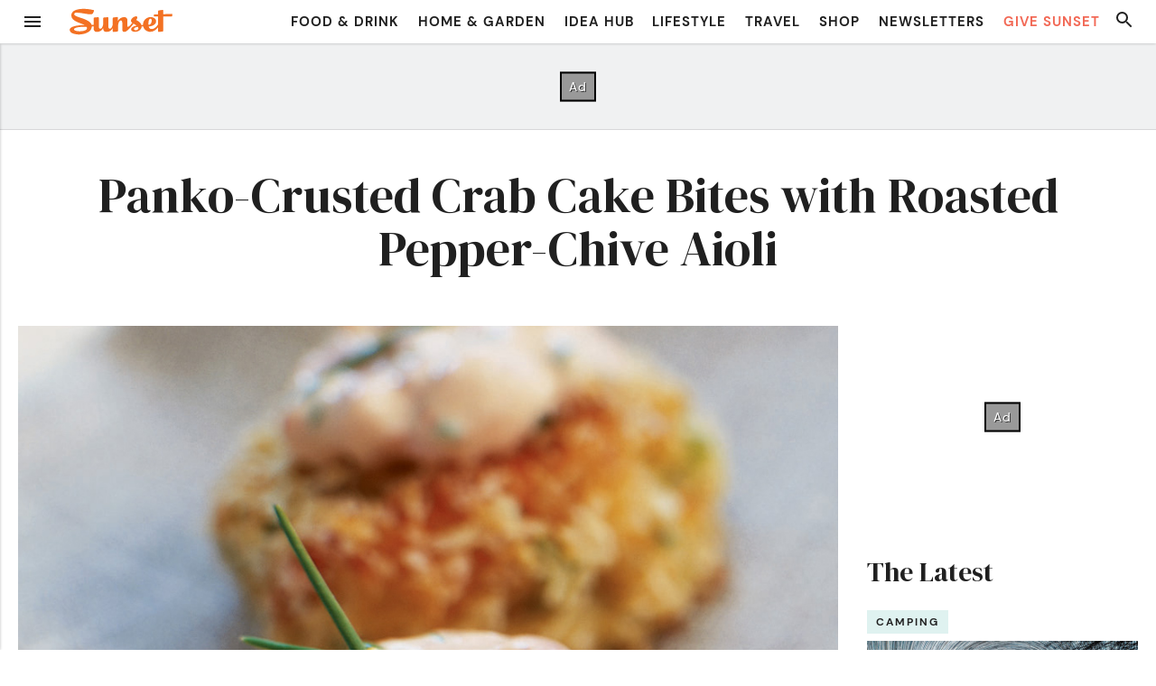

--- FILE ---
content_type: text/html; charset=UTF-8
request_url: https://www.sunset.com/recipe/panko-crusted-crab-cake-bites-with-roasted-pepper-chive-aioli
body_size: 32479
content:

<!doctype html>
<html>
<head>
    <meta charset="">
        <title>
                                                Panko-crusted Crab Cake Bites &amp; Roasted Pepper-Chive Aioli Recipe &#8211; Sunset Magazine
                                    </title>
    <meta http-equiv="X-UA-Compatible" content="IE=edge">
    <meta name="viewport" content="width=device-width, initial-scale=1, maximum-scale=1, minimum-scale=1, user-scalable=no">
    <link rel="shortcut icon"    href="https://www.sunset.com/wp-content/themes/sunset-magazine-v5/assets/favicon.ico" type="image/vnd.microsoft.icon">
    <link rel="icon"             href="https://www.sunset.com/wp-content/themes/sunset-magazine-v5/assets/favicons/favicon-32.png" sizes="32x32">
    <link rel="apple-touch-icon" href="https://www.sunset.com/wp-content/themes/sunset-magazine-v5/assets/favicons/favicon-57.png">
    <link rel="apple-touch-icon" href="https://www.sunset.com/wp-content/themes/sunset-magazine-v5/assets/favicons/favicon-57.png" sizes="57x57">
    <link rel="apple-touch-icon" href="https://www.sunset.com/wp-content/themes/sunset-magazine-v5/assets/favicons/favicon-72.png" sizes="72x72">
    <link rel="apple-touch-icon" href="https://www.sunset.com/wp-content/themes/sunset-magazine-v5/assets/favicons/favicon-76.png" sizes="76x76">
    <link rel="apple-touch-icon" href="https://www.sunset.com/wp-content/themes/sunset-magazine-v5/assets/favicons/favicon-114.png" sizes="114x114">
    <link rel="apple-touch-icon" href="https://www.sunset.com/wp-content/themes/sunset-magazine-v5/assets/favicons/favicon-120.png" sizes="120x120">
    <link rel="apple-touch-icon" href="https://www.sunset.com/wp-content/themes/sunset-magazine-v5/assets/favicons/favicon-144.png" sizes="144x144">
    <link rel="apple-touch-icon" href="https://www.sunset.com/wp-content/themes/sunset-magazine-v5/assets/favicons/favicon-152.png" sizes="152x152">
    <link rel="apple-touch-icon" href="https://www.sunset.com/wp-content/themes/sunset-magazine-v5/assets/favicons/favicon-180.png" sizes="180x180">
    <link rel="icon"             href="https://www.sunset.com/wp-content/themes/sunset-magazine-v5/assets/favicons/favicon-192.png" sizes="192x192">
    <meta property="fb:app_id" content="154071237990035">
    <meta property="fb:pages" content="69494492847">

    <script data-schema="Organization" type="application/ld+json">
{
    "name":"Sunset",
    "url":"https://www.sunset.com/",
    "logo":"https://www.sunset.com/wp-content/themes/sunset-magazine-v5/assetsfavicons/favicon-180.png",
    "sameAs":["https://www.facebook.com/SunsetMagazine","https://twitter.com/sunset"],
    "@type":"Organization",
    "@context":"http://schema.org"
}
  </script>
  <link rel="preconnect" href="https://fonts.gstatic.com" crossorigin>
  <meta name='robots' content='index, follow, max-image-preview:large, max-snippet:-1, max-video-preview:-1' />
	<style>img:is([sizes="auto" i], [sizes^="auto," i]) { contain-intrinsic-size: 3000px 1500px }</style>
	
	<!-- This site is optimized with the Yoast SEO Premium plugin v21.6 (Yoast SEO v21.6) - https://yoast.com/wordpress/plugins/seo/ -->
	<title>Panko-crusted Crab Cake Bites &amp; Roasted Pepper-Chive Aioli Recipe</title>
	<link rel="canonical" href="https://www.sunset.com/recipe/panko-crusted-crab-cake-bites-with-roasted-pepper-chive-aioli" />
	<meta property="og:locale" content="en_US" />
	<meta property="og:type" content="article" />
	<meta property="og:title" content="Panko-Crusted Crab Cake Bites with Roasted Pepper-Chive Aioli" />
	<meta property="og:description" content="Crab cakes crusted with panko—coarse Japanese-style breadcrumbs—are super easy, elegant appetizers that are perfect for any occasion." />
	<meta property="og:url" content="https://www.sunset.com/recipe/panko-crusted-crab-cake-bites-with-roasted-pepper-chive-aioli" />
	<meta property="og:site_name" content="Sunset Magazine" />
	<meta property="article:publisher" content="https://www.facebook.com/SunsetMagazine" />
	<meta property="article:modified_time" content="2024-12-18T20:00:11+00:00" />
	<meta property="og:image" content="https://img.sunset02.com/sites/default/files/styles/marquee_large_2x/public/panko-crusted-crab-cake-bites-roasted-pepper-chive-aioli-su.jpg" />
	<meta property="og:image:width" content="1000" />
	<meta property="og:image:height" content="1000" />
	<meta property="og:image:type" content="image/jpeg" />
	<meta name="twitter:card" content="summary_large_image" />
	<meta name="twitter:site" content="@sunset" />
	<meta name="twitter:label1" content="Est. reading time" />
	<meta name="twitter:data1" content="1 minute" />
	<script type="application/ld+json" class="yoast-schema-graph">{"@context":"https://schema.org","@graph":[{"@type":"WebPage","@id":"https://www.sunset.com/recipe/panko-crusted-crab-cake-bites-with-roasted-pepper-chive-aioli","url":"https://www.sunset.com/recipe/panko-crusted-crab-cake-bites-with-roasted-pepper-chive-aioli","name":"Panko-crusted Crab Cake Bites & Roasted Pepper-Chive Aioli Recipe","isPartOf":{"@id":"https://www.sunset.com/#website"},"primaryImageOfPage":{"@id":"https://www.sunset.com/recipe/panko-crusted-crab-cake-bites-with-roasted-pepper-chive-aioli#primaryimage"},"image":{"@id":"https://www.sunset.com/recipe/panko-crusted-crab-cake-bites-with-roasted-pepper-chive-aioli#primaryimage"},"thumbnailUrl":"https://img.sunset02.com/sites/default/files/panko-crusted-crab-cake-bites-roasted-pepper-chive-aioli-su.jpg","datePublished":"2009-05-05T00:00:00+00:00","dateModified":"2024-12-18T20:00:11+00:00","breadcrumb":{"@id":"https://www.sunset.com/recipe/panko-crusted-crab-cake-bites-with-roasted-pepper-chive-aioli#breadcrumb"},"inLanguage":"en-US","potentialAction":[{"@type":"ReadAction","target":["https://www.sunset.com/recipe/panko-crusted-crab-cake-bites-with-roasted-pepper-chive-aioli"]}]},{"@type":"ImageObject","inLanguage":"en-US","@id":"https://www.sunset.com/recipe/panko-crusted-crab-cake-bites-with-roasted-pepper-chive-aioli#primaryimage","url":"https://img.sunset02.com/sites/default/files/panko-crusted-crab-cake-bites-roasted-pepper-chive-aioli-su.jpg","contentUrl":"https://img.sunset02.com/sites/default/files/panko-crusted-crab-cake-bites-roasted-pepper-chive-aioli-su.jpg","width":"1000","height":"1000"},{"@type":"BreadcrumbList","@id":"https://www.sunset.com/recipe/panko-crusted-crab-cake-bites-with-roasted-pepper-chive-aioli#breadcrumb","itemListElement":[{"@type":"ListItem","position":1,"name":"Home","item":"https://www.sunset.com/"},{"@type":"ListItem","position":2,"name":"Recipes","item":"https://www.sunset.com/recipe-archive"},{"@type":"ListItem","position":3,"name":"Panko-Crusted Crab Cake Bites with Roasted Pepper-Chive Aioli"}]},{"@type":"WebSite","@id":"https://www.sunset.com/#website","url":"https://www.sunset.com/","name":"Sunset Magazine","description":"The original Western lifestyle publication since 1898.","publisher":{"@id":"https://www.sunset.com/#organization"},"potentialAction":[{"@type":"SearchAction","target":{"@type":"EntryPoint","urlTemplate":"https://www.sunset.com/?s={search_term_string}"},"query-input":"required name=search_term_string"}],"inLanguage":"en-US"},{"@type":"Organization","@id":"https://www.sunset.com/#organization","name":"Sunset Magazine","alternateName":"S Media International Corp.","url":"https://www.sunset.com/","logo":{"@type":"ImageObject","inLanguage":"en-US","@id":"https://www.sunset.com/#/schema/logo/image/","url":"https://www.sunset.com/wp-content/uploads/Sunset-Logo-Orange-Square-696x696-1.png","contentUrl":"https://www.sunset.com/wp-content/uploads/Sunset-Logo-Orange-Square-696x696-1.png","width":696,"height":696,"caption":"Sunset Magazine"},"image":{"@id":"https://www.sunset.com/#/schema/logo/image/"},"sameAs":["https://www.facebook.com/SunsetMagazine","https://twitter.com/sunset","https://www.instagram.com/sunsetmag","https://www.pinterest.com/sunsetmag/"]}]}</script>
	<!-- / Yoast SEO Premium plugin. -->


<link rel='dns-prefetch' href='//ak.sail-horizon.com' />
<link rel='dns-prefetch' href='//challenges.cloudflare.com' />
<link rel='dns-prefetch' href='//fonts.googleapis.com' />
<link rel="alternate" type="application/rss+xml" title="Sunset Magazine &raquo; Feed" href="https://www.sunset.com/feed" />
<link rel="alternate" type="application/rss+xml" title="Sunset Magazine &raquo; Comments Feed" href="https://www.sunset.com/comments/feed" />
<link rel='stylesheet' id='dm-serif-display-css' href='https://fonts.googleapis.com/css2?family=DM+Serif+Display%3Aital%400%3B1&#038;display=swap&#038;ver=BUILD_VERSION_COMMIT_HASH' media='all' />
<style id='wp-block-heading-inline-css'>
h1.has-background,h2.has-background,h3.has-background,h4.has-background,h5.has-background,h6.has-background{padding:1.25em 2.375em}h1.has-text-align-left[style*=writing-mode]:where([style*=vertical-lr]),h1.has-text-align-right[style*=writing-mode]:where([style*=vertical-rl]),h2.has-text-align-left[style*=writing-mode]:where([style*=vertical-lr]),h2.has-text-align-right[style*=writing-mode]:where([style*=vertical-rl]),h3.has-text-align-left[style*=writing-mode]:where([style*=vertical-lr]),h3.has-text-align-right[style*=writing-mode]:where([style*=vertical-rl]),h4.has-text-align-left[style*=writing-mode]:where([style*=vertical-lr]),h4.has-text-align-right[style*=writing-mode]:where([style*=vertical-rl]),h5.has-text-align-left[style*=writing-mode]:where([style*=vertical-lr]),h5.has-text-align-right[style*=writing-mode]:where([style*=vertical-rl]),h6.has-text-align-left[style*=writing-mode]:where([style*=vertical-lr]),h6.has-text-align-right[style*=writing-mode]:where([style*=vertical-rl]){rotate:180deg}
</style>
<style id='wp-block-paragraph-inline-css'>
.is-small-text{font-size:.875em}.is-regular-text{font-size:1em}.is-large-text{font-size:2.25em}.is-larger-text{font-size:3em}.has-drop-cap:not(:focus):first-letter{float:left;font-size:8.4em;font-style:normal;font-weight:100;line-height:.68;margin:.05em .1em 0 0;text-transform:uppercase}body.rtl .has-drop-cap:not(:focus):first-letter{float:none;margin-left:.1em}p.has-drop-cap.has-background{overflow:hidden}:root :where(p.has-background){padding:1.25em 2.375em}:where(p.has-text-color:not(.has-link-color)) a{color:inherit}p.has-text-align-left[style*="writing-mode:vertical-lr"],p.has-text-align-right[style*="writing-mode:vertical-rl"]{rotate:180deg}
</style>
<style id='wp-block-button-inline-css'>
.wp-block-button__link{align-content:center;box-sizing:border-box;cursor:pointer;display:inline-block;height:100%;text-align:center;word-break:break-word}.wp-block-button__link.aligncenter{text-align:center}.wp-block-button__link.alignright{text-align:right}:where(.wp-block-button__link){border-radius:9999px;box-shadow:none;padding:calc(.667em + 2px) calc(1.333em + 2px);text-decoration:none}.wp-block-button[style*=text-decoration] .wp-block-button__link{text-decoration:inherit}.wp-block-buttons>.wp-block-button.has-custom-width{max-width:none}.wp-block-buttons>.wp-block-button.has-custom-width .wp-block-button__link{width:100%}.wp-block-buttons>.wp-block-button.has-custom-font-size .wp-block-button__link{font-size:inherit}.wp-block-buttons>.wp-block-button.wp-block-button__width-25{width:calc(25% - var(--wp--style--block-gap, .5em)*.75)}.wp-block-buttons>.wp-block-button.wp-block-button__width-50{width:calc(50% - var(--wp--style--block-gap, .5em)*.5)}.wp-block-buttons>.wp-block-button.wp-block-button__width-75{width:calc(75% - var(--wp--style--block-gap, .5em)*.25)}.wp-block-buttons>.wp-block-button.wp-block-button__width-100{flex-basis:100%;width:100%}.wp-block-buttons.is-vertical>.wp-block-button.wp-block-button__width-25{width:25%}.wp-block-buttons.is-vertical>.wp-block-button.wp-block-button__width-50{width:50%}.wp-block-buttons.is-vertical>.wp-block-button.wp-block-button__width-75{width:75%}.wp-block-button.is-style-squared,.wp-block-button__link.wp-block-button.is-style-squared{border-radius:0}.wp-block-button.no-border-radius,.wp-block-button__link.no-border-radius{border-radius:0!important}:root :where(.wp-block-button .wp-block-button__link.is-style-outline),:root :where(.wp-block-button.is-style-outline>.wp-block-button__link){border:2px solid;padding:.667em 1.333em}:root :where(.wp-block-button .wp-block-button__link.is-style-outline:not(.has-text-color)),:root :where(.wp-block-button.is-style-outline>.wp-block-button__link:not(.has-text-color)){color:currentColor}:root :where(.wp-block-button .wp-block-button__link.is-style-outline:not(.has-background)),:root :where(.wp-block-button.is-style-outline>.wp-block-button__link:not(.has-background)){background-color:initial;background-image:none}
</style>
<style id='wp-block-buttons-inline-css'>
.wp-block-buttons{box-sizing:border-box}.wp-block-buttons.is-vertical{flex-direction:column}.wp-block-buttons.is-vertical>.wp-block-button:last-child{margin-bottom:0}.wp-block-buttons>.wp-block-button{display:inline-block;margin:0}.wp-block-buttons.is-content-justification-left{justify-content:flex-start}.wp-block-buttons.is-content-justification-left.is-vertical{align-items:flex-start}.wp-block-buttons.is-content-justification-center{justify-content:center}.wp-block-buttons.is-content-justification-center.is-vertical{align-items:center}.wp-block-buttons.is-content-justification-right{justify-content:flex-end}.wp-block-buttons.is-content-justification-right.is-vertical{align-items:flex-end}.wp-block-buttons.is-content-justification-space-between{justify-content:space-between}.wp-block-buttons.aligncenter{text-align:center}.wp-block-buttons:not(.is-content-justification-space-between,.is-content-justification-right,.is-content-justification-left,.is-content-justification-center) .wp-block-button.aligncenter{margin-left:auto;margin-right:auto;width:100%}.wp-block-buttons[style*=text-decoration] .wp-block-button,.wp-block-buttons[style*=text-decoration] .wp-block-button__link{text-decoration:inherit}.wp-block-buttons.has-custom-font-size .wp-block-button__link{font-size:inherit}.wp-block-buttons .wp-block-button__link{width:100%}.wp-block-button.aligncenter{text-align:center}
</style>
<style id='wp-block-group-inline-css'>
.wp-block-group{box-sizing:border-box}:where(.wp-block-group.wp-block-group-is-layout-constrained){position:relative}
.wp-block-group.is-style-inline-children > *, .wp-block-group.is-style-inline-children p {
  margin-top: 0;
  margin-bottom: 0;
  display: inline;
  padding: 0;
}
</style>
<style id='wp-block-library-inline-css'>
:root{--wp-admin-theme-color:#007cba;--wp-admin-theme-color--rgb:0,124,186;--wp-admin-theme-color-darker-10:#006ba1;--wp-admin-theme-color-darker-10--rgb:0,107,161;--wp-admin-theme-color-darker-20:#005a87;--wp-admin-theme-color-darker-20--rgb:0,90,135;--wp-admin-border-width-focus:2px;--wp-block-synced-color:#7a00df;--wp-block-synced-color--rgb:122,0,223;--wp-bound-block-color:var(--wp-block-synced-color)}@media (min-resolution:192dpi){:root{--wp-admin-border-width-focus:1.5px}}.wp-element-button{cursor:pointer}:root{--wp--preset--font-size--normal:16px;--wp--preset--font-size--huge:42px}:root .has-very-light-gray-background-color{background-color:#eee}:root .has-very-dark-gray-background-color{background-color:#313131}:root .has-very-light-gray-color{color:#eee}:root .has-very-dark-gray-color{color:#313131}:root .has-vivid-green-cyan-to-vivid-cyan-blue-gradient-background{background:linear-gradient(135deg,#00d084,#0693e3)}:root .has-purple-crush-gradient-background{background:linear-gradient(135deg,#34e2e4,#4721fb 50%,#ab1dfe)}:root .has-hazy-dawn-gradient-background{background:linear-gradient(135deg,#faaca8,#dad0ec)}:root .has-subdued-olive-gradient-background{background:linear-gradient(135deg,#fafae1,#67a671)}:root .has-atomic-cream-gradient-background{background:linear-gradient(135deg,#fdd79a,#004a59)}:root .has-nightshade-gradient-background{background:linear-gradient(135deg,#330968,#31cdcf)}:root .has-midnight-gradient-background{background:linear-gradient(135deg,#020381,#2874fc)}.has-regular-font-size{font-size:1em}.has-larger-font-size{font-size:2.625em}.has-normal-font-size{font-size:var(--wp--preset--font-size--normal)}.has-huge-font-size{font-size:var(--wp--preset--font-size--huge)}.has-text-align-center{text-align:center}.has-text-align-left{text-align:left}.has-text-align-right{text-align:right}#end-resizable-editor-section{display:none}.aligncenter{clear:both}.items-justified-left{justify-content:flex-start}.items-justified-center{justify-content:center}.items-justified-right{justify-content:flex-end}.items-justified-space-between{justify-content:space-between}.screen-reader-text{border:0;clip-path:inset(50%);height:1px;margin:-1px;overflow:hidden;padding:0;position:absolute;width:1px;word-wrap:normal!important}.screen-reader-text:focus{background-color:#ddd;clip-path:none;color:#444;display:block;font-size:1em;height:auto;left:5px;line-height:normal;padding:15px 23px 14px;text-decoration:none;top:5px;width:auto;z-index:100000}html :where(.has-border-color){border-style:solid}html :where([style*=border-top-color]){border-top-style:solid}html :where([style*=border-right-color]){border-right-style:solid}html :where([style*=border-bottom-color]){border-bottom-style:solid}html :where([style*=border-left-color]){border-left-style:solid}html :where([style*=border-width]){border-style:solid}html :where([style*=border-top-width]){border-top-style:solid}html :where([style*=border-right-width]){border-right-style:solid}html :where([style*=border-bottom-width]){border-bottom-style:solid}html :where([style*=border-left-width]){border-left-style:solid}html :where(img[class*=wp-image-]){height:auto;max-width:100%}:where(figure){margin:0 0 1em}html :where(.is-position-sticky){--wp-admin--admin-bar--position-offset:var(--wp-admin--admin-bar--height,0px)}@media screen and (max-width:600px){html :where(.is-position-sticky){--wp-admin--admin-bar--position-offset:0px}}
</style>
<style id='global-styles-inline-css'>
:root{--wp--preset--aspect-ratio--square: 1;--wp--preset--aspect-ratio--4-3: 4/3;--wp--preset--aspect-ratio--3-4: 3/4;--wp--preset--aspect-ratio--3-2: 3/2;--wp--preset--aspect-ratio--2-3: 2/3;--wp--preset--aspect-ratio--16-9: 16/9;--wp--preset--aspect-ratio--9-16: 9/16;--wp--preset--color--black: #000000;--wp--preset--color--cyan-bluish-gray: #abb8c3;--wp--preset--color--white: #ffffff;--wp--preset--color--pale-pink: #f78da7;--wp--preset--color--vivid-red: #cf2e2e;--wp--preset--color--luminous-vivid-orange: #ff6900;--wp--preset--color--luminous-vivid-amber: #fcb900;--wp--preset--color--light-green-cyan: #7bdcb5;--wp--preset--color--vivid-green-cyan: #00d084;--wp--preset--color--pale-cyan-blue: #8ed1fc;--wp--preset--color--vivid-cyan-blue: #0693e3;--wp--preset--color--vivid-purple: #9b51e0;--wp--preset--color--base: #ffffff;--wp--preset--color--contrast: #202020;--wp--preset--color--primary: #F37124;--wp--preset--color--secondary: #FFF8EE;--wp--preset--color--tertiary: #5ebcb6;--wp--preset--color--quaternary: #dff2f0;--wp--preset--color--quinary: #00857f;--wp--preset--gradient--vivid-cyan-blue-to-vivid-purple: linear-gradient(135deg,rgba(6,147,227,1) 0%,rgb(155,81,224) 100%);--wp--preset--gradient--light-green-cyan-to-vivid-green-cyan: linear-gradient(135deg,rgb(122,220,180) 0%,rgb(0,208,130) 100%);--wp--preset--gradient--luminous-vivid-amber-to-luminous-vivid-orange: linear-gradient(135deg,rgba(252,185,0,1) 0%,rgba(255,105,0,1) 100%);--wp--preset--gradient--luminous-vivid-orange-to-vivid-red: linear-gradient(135deg,rgba(255,105,0,1) 0%,rgb(207,46,46) 100%);--wp--preset--gradient--very-light-gray-to-cyan-bluish-gray: linear-gradient(135deg,rgb(238,238,238) 0%,rgb(169,184,195) 100%);--wp--preset--gradient--cool-to-warm-spectrum: linear-gradient(135deg,rgb(74,234,220) 0%,rgb(151,120,209) 20%,rgb(207,42,186) 40%,rgb(238,44,130) 60%,rgb(251,105,98) 80%,rgb(254,248,76) 100%);--wp--preset--gradient--blush-light-purple: linear-gradient(135deg,rgb(255,206,236) 0%,rgb(152,150,240) 100%);--wp--preset--gradient--blush-bordeaux: linear-gradient(135deg,rgb(254,205,165) 0%,rgb(254,45,45) 50%,rgb(107,0,62) 100%);--wp--preset--gradient--luminous-dusk: linear-gradient(135deg,rgb(255,203,112) 0%,rgb(199,81,192) 50%,rgb(65,88,208) 100%);--wp--preset--gradient--pale-ocean: linear-gradient(135deg,rgb(255,245,203) 0%,rgb(182,227,212) 50%,rgb(51,167,181) 100%);--wp--preset--gradient--electric-grass: linear-gradient(135deg,rgb(202,248,128) 0%,rgb(113,206,126) 100%);--wp--preset--gradient--midnight: linear-gradient(135deg,rgb(2,3,129) 0%,rgb(40,116,252) 100%);--wp--preset--font-size--small: 0.75em;--wp--preset--font-size--medium: 1em;--wp--preset--font-size--large: 1.375em;--wp--preset--font-size--x-large: 1.75em;--wp--preset--font-size--xx-large: 2.375em;--wp--preset--font-family--dm-sans: "DM Sans", sans-serif;--wp--preset--font-family--ibm-plex-mono: 'IBM Plex Mono', monospace;--wp--preset--font-family--inter: "Inter", sans-serif;--wp--preset--font-family--system-font: -apple-system,BlinkMacSystemFont,"Segoe UI",Roboto,Oxygen-Sans,Ubuntu,Cantarell,"Helvetica Neue",sans-serif;--wp--preset--font-family--dm-serif-display: 'DM Serif Display', serif;--wp--preset--font-family--libre-caslon-text: "Libre Caslon Text", serif;--wp--preset--spacing--20: 0.44rem;--wp--preset--spacing--30: 0.67rem;--wp--preset--spacing--40: 1rem;--wp--preset--spacing--50: 1.5rem;--wp--preset--spacing--60: 2.25rem;--wp--preset--spacing--70: 3.38rem;--wp--preset--spacing--80: 5.06rem;--wp--preset--shadow--natural: 6px 6px 9px rgba(0, 0, 0, 0.2);--wp--preset--shadow--deep: 12px 12px 50px rgba(0, 0, 0, 0.4);--wp--preset--shadow--sharp: 6px 6px 0px rgba(0, 0, 0, 0.2);--wp--preset--shadow--outlined: 6px 6px 0px -3px rgba(255, 255, 255, 1), 6px 6px rgba(0, 0, 0, 1);--wp--preset--shadow--crisp: 6px 6px 0px rgba(0, 0, 0, 1);--wp--preset--shadow--wide-right: calc(-1 * var(--wp--preset--spacing--20, 1em)) var(--wp--preset--spacing--20) var(--wp--preset--spacing--40) rgba(0, 0, 0, 0.4);--wp--preset--shadow--wide: var(--wp--preset--spacing--20) var(--wp--preset--spacing--20) var(--wp--preset--spacing--40) rgba(0, 0, 0, 0.4);--wp--preset--shadow--crispy: var(--wp--preset--spacing--20) var(--wp--preset--spacing--20) 0.25rem rgba(0, 0, 0, 0.9);;--wp--preset--shadow--higher: var(--wp--preset--spacing--30) var(--wp--preset--spacing--30) 0.75rem rgba(0, 0, 0, 0.9);;--wp--preset--shadow--below: 0 calc(var(--wp--preset--spacing--20) / 2) calc(var(--wp--preset--spacing--20) / 2) rgba(0, 0, 0, 0.5);--wp--custom--rem-size: clamp(1rem, calc(1rem + ((1vw - 0.48rem) * 0.9259)), 1.25rem);;}:root { --wp--style--global--content-size: 60rem;--wp--style--global--wide-size: 1285px; }:where(body) { margin: 0; }.wp-site-blocks { padding-top: var(--wp--style--root--padding-top); padding-bottom: var(--wp--style--root--padding-bottom); }.has-global-padding { padding-right: var(--wp--style--root--padding-right); padding-left: var(--wp--style--root--padding-left); }.has-global-padding > .alignfull { margin-right: calc(var(--wp--style--root--padding-right) * -1); margin-left: calc(var(--wp--style--root--padding-left) * -1); }.has-global-padding :where(:not(.alignfull.is-layout-flow) > .has-global-padding:not(.wp-block-block, .alignfull)) { padding-right: 0; padding-left: 0; }.has-global-padding :where(:not(.alignfull.is-layout-flow) > .has-global-padding:not(.wp-block-block, .alignfull)) > .alignfull { margin-left: 0; margin-right: 0; }.wp-site-blocks > .alignleft { float: left; margin-right: 2em; }.wp-site-blocks > .alignright { float: right; margin-left: 2em; }.wp-site-blocks > .aligncenter { justify-content: center; margin-left: auto; margin-right: auto; }:where(.wp-site-blocks) > * { margin-block-start: 1.5rem; margin-block-end: 0; }:where(.wp-site-blocks) > :first-child { margin-block-start: 0; }:where(.wp-site-blocks) > :last-child { margin-block-end: 0; }:root { --wp--style--block-gap: 1.5rem; }:root :where(.is-layout-flow) > :first-child{margin-block-start: 0;}:root :where(.is-layout-flow) > :last-child{margin-block-end: 0;}:root :where(.is-layout-flow) > *{margin-block-start: 1.5rem;margin-block-end: 0;}:root :where(.is-layout-constrained) > :first-child{margin-block-start: 0;}:root :where(.is-layout-constrained) > :last-child{margin-block-end: 0;}:root :where(.is-layout-constrained) > *{margin-block-start: 1.5rem;margin-block-end: 0;}:root :where(.is-layout-flex){gap: 1.5rem;}:root :where(.is-layout-grid){gap: 1.5rem;}.is-layout-flow > .alignleft{float: left;margin-inline-start: 0;margin-inline-end: 2em;}.is-layout-flow > .alignright{float: right;margin-inline-start: 2em;margin-inline-end: 0;}.is-layout-flow > .aligncenter{margin-left: auto !important;margin-right: auto !important;}.is-layout-constrained > .alignleft{float: left;margin-inline-start: 0;margin-inline-end: 2em;}.is-layout-constrained > .alignright{float: right;margin-inline-start: 2em;margin-inline-end: 0;}.is-layout-constrained > .aligncenter{margin-left: auto !important;margin-right: auto !important;}.is-layout-constrained > :where(:not(.alignleft):not(.alignright):not(.alignfull)){max-width: var(--wp--style--global--content-size);margin-left: auto !important;margin-right: auto !important;}.is-layout-constrained > .alignwide{max-width: var(--wp--style--global--wide-size);}body .is-layout-flex{display: flex;}.is-layout-flex{flex-wrap: wrap;align-items: center;}.is-layout-flex > :is(*, div){margin: 0;}body .is-layout-grid{display: grid;}.is-layout-grid > :is(*, div){margin: 0;}body{background-color: var(--wp--preset--color--base);color: var(--wp--preset--color--contrast);font-family: var(--wp--preset--font-family--system-font);font-size: clamp(1rem, calc(1rem + ((1vw - 0.48rem) * 0.9259)), 1.25rem);;line-height: 1.7;margin-top: 0;margin-right: 0;margin-bottom: 0;margin-left: 0;--wp--style--root--padding-top: 0;--wp--style--root--padding-right: var(--wp--preset--spacing--20);--wp--style--root--padding-bottom: 0;--wp--style--root--padding-left: var(--wp--preset--spacing--20);}a:where(:not(.wp-element-button)){color: var(--wp--preset--color--tertiary);font-weight: 700;text-decoration: none;}h1, h2, h3, h4, h5, h6{font-family: var(--wp--preset--font-family--dm-serif-display);margin-top: 0;margin-right: 0;margin-bottom: 0;margin-left: 0;}:root :where(.wp-element-button, .wp-block-button__link){background-color: var(--wp--preset--color--primary);border-radius: 3px;border-color: var(--wp--preset--color--primary);border-width: 2px;border-style: solid;color: var(--wp--preset--color--base);font-family: inherit;font-size: var(--wp--preset--font-size--medium);font-weight: 700;letter-spacing: 1px;line-height: 1.35;padding-top: var(--wp--preset--spacing--20);padding-right: var(--wp--preset--spacing--30);padding-bottom: var(--wp--preset--spacing--20);padding-left: var(--wp--preset--spacing--30);text-decoration: none;}:root :where(.wp-element-button:hover, .wp-block-button__link:hover){background-color: var(--wp--preset--color--base);border-color: var(--wp--preset--color--primary);color: var(--wp--preset--color--primary);text-decoration: underline;}.has-black-color{color: var(--wp--preset--color--black) !important;}.has-cyan-bluish-gray-color{color: var(--wp--preset--color--cyan-bluish-gray) !important;}.has-white-color{color: var(--wp--preset--color--white) !important;}.has-pale-pink-color{color: var(--wp--preset--color--pale-pink) !important;}.has-vivid-red-color{color: var(--wp--preset--color--vivid-red) !important;}.has-luminous-vivid-orange-color{color: var(--wp--preset--color--luminous-vivid-orange) !important;}.has-luminous-vivid-amber-color{color: var(--wp--preset--color--luminous-vivid-amber) !important;}.has-light-green-cyan-color{color: var(--wp--preset--color--light-green-cyan) !important;}.has-vivid-green-cyan-color{color: var(--wp--preset--color--vivid-green-cyan) !important;}.has-pale-cyan-blue-color{color: var(--wp--preset--color--pale-cyan-blue) !important;}.has-vivid-cyan-blue-color{color: var(--wp--preset--color--vivid-cyan-blue) !important;}.has-vivid-purple-color{color: var(--wp--preset--color--vivid-purple) !important;}.has-base-color{color: var(--wp--preset--color--base) !important;}.has-contrast-color{color: var(--wp--preset--color--contrast) !important;}.has-primary-color{color: var(--wp--preset--color--primary) !important;}.has-secondary-color{color: var(--wp--preset--color--secondary) !important;}.has-tertiary-color{color: var(--wp--preset--color--tertiary) !important;}.has-quaternary-color{color: var(--wp--preset--color--quaternary) !important;}.has-quinary-color{color: var(--wp--preset--color--quinary) !important;}.has-black-background-color{background-color: var(--wp--preset--color--black) !important;}.has-cyan-bluish-gray-background-color{background-color: var(--wp--preset--color--cyan-bluish-gray) !important;}.has-white-background-color{background-color: var(--wp--preset--color--white) !important;}.has-pale-pink-background-color{background-color: var(--wp--preset--color--pale-pink) !important;}.has-vivid-red-background-color{background-color: var(--wp--preset--color--vivid-red) !important;}.has-luminous-vivid-orange-background-color{background-color: var(--wp--preset--color--luminous-vivid-orange) !important;}.has-luminous-vivid-amber-background-color{background-color: var(--wp--preset--color--luminous-vivid-amber) !important;}.has-light-green-cyan-background-color{background-color: var(--wp--preset--color--light-green-cyan) !important;}.has-vivid-green-cyan-background-color{background-color: var(--wp--preset--color--vivid-green-cyan) !important;}.has-pale-cyan-blue-background-color{background-color: var(--wp--preset--color--pale-cyan-blue) !important;}.has-vivid-cyan-blue-background-color{background-color: var(--wp--preset--color--vivid-cyan-blue) !important;}.has-vivid-purple-background-color{background-color: var(--wp--preset--color--vivid-purple) !important;}.has-base-background-color{background-color: var(--wp--preset--color--base) !important;}.has-contrast-background-color{background-color: var(--wp--preset--color--contrast) !important;}.has-primary-background-color{background-color: var(--wp--preset--color--primary) !important;}.has-secondary-background-color{background-color: var(--wp--preset--color--secondary) !important;}.has-tertiary-background-color{background-color: var(--wp--preset--color--tertiary) !important;}.has-quaternary-background-color{background-color: var(--wp--preset--color--quaternary) !important;}.has-quinary-background-color{background-color: var(--wp--preset--color--quinary) !important;}.has-black-border-color{border-color: var(--wp--preset--color--black) !important;}.has-cyan-bluish-gray-border-color{border-color: var(--wp--preset--color--cyan-bluish-gray) !important;}.has-white-border-color{border-color: var(--wp--preset--color--white) !important;}.has-pale-pink-border-color{border-color: var(--wp--preset--color--pale-pink) !important;}.has-vivid-red-border-color{border-color: var(--wp--preset--color--vivid-red) !important;}.has-luminous-vivid-orange-border-color{border-color: var(--wp--preset--color--luminous-vivid-orange) !important;}.has-luminous-vivid-amber-border-color{border-color: var(--wp--preset--color--luminous-vivid-amber) !important;}.has-light-green-cyan-border-color{border-color: var(--wp--preset--color--light-green-cyan) !important;}.has-vivid-green-cyan-border-color{border-color: var(--wp--preset--color--vivid-green-cyan) !important;}.has-pale-cyan-blue-border-color{border-color: var(--wp--preset--color--pale-cyan-blue) !important;}.has-vivid-cyan-blue-border-color{border-color: var(--wp--preset--color--vivid-cyan-blue) !important;}.has-vivid-purple-border-color{border-color: var(--wp--preset--color--vivid-purple) !important;}.has-base-border-color{border-color: var(--wp--preset--color--base) !important;}.has-contrast-border-color{border-color: var(--wp--preset--color--contrast) !important;}.has-primary-border-color{border-color: var(--wp--preset--color--primary) !important;}.has-secondary-border-color{border-color: var(--wp--preset--color--secondary) !important;}.has-tertiary-border-color{border-color: var(--wp--preset--color--tertiary) !important;}.has-quaternary-border-color{border-color: var(--wp--preset--color--quaternary) !important;}.has-quinary-border-color{border-color: var(--wp--preset--color--quinary) !important;}.has-vivid-cyan-blue-to-vivid-purple-gradient-background{background: var(--wp--preset--gradient--vivid-cyan-blue-to-vivid-purple) !important;}.has-light-green-cyan-to-vivid-green-cyan-gradient-background{background: var(--wp--preset--gradient--light-green-cyan-to-vivid-green-cyan) !important;}.has-luminous-vivid-amber-to-luminous-vivid-orange-gradient-background{background: var(--wp--preset--gradient--luminous-vivid-amber-to-luminous-vivid-orange) !important;}.has-luminous-vivid-orange-to-vivid-red-gradient-background{background: var(--wp--preset--gradient--luminous-vivid-orange-to-vivid-red) !important;}.has-very-light-gray-to-cyan-bluish-gray-gradient-background{background: var(--wp--preset--gradient--very-light-gray-to-cyan-bluish-gray) !important;}.has-cool-to-warm-spectrum-gradient-background{background: var(--wp--preset--gradient--cool-to-warm-spectrum) !important;}.has-blush-light-purple-gradient-background{background: var(--wp--preset--gradient--blush-light-purple) !important;}.has-blush-bordeaux-gradient-background{background: var(--wp--preset--gradient--blush-bordeaux) !important;}.has-luminous-dusk-gradient-background{background: var(--wp--preset--gradient--luminous-dusk) !important;}.has-pale-ocean-gradient-background{background: var(--wp--preset--gradient--pale-ocean) !important;}.has-electric-grass-gradient-background{background: var(--wp--preset--gradient--electric-grass) !important;}.has-midnight-gradient-background{background: var(--wp--preset--gradient--midnight) !important;}.has-small-font-size{font-size: var(--wp--preset--font-size--small) !important;}.has-medium-font-size{font-size: var(--wp--preset--font-size--medium) !important;}.has-large-font-size{font-size: var(--wp--preset--font-size--large) !important;}.has-x-large-font-size{font-size: var(--wp--preset--font-size--x-large) !important;}.has-xx-large-font-size{font-size: var(--wp--preset--font-size--xx-large) !important;}.has-dm-sans-font-family{font-family: var(--wp--preset--font-family--dm-sans) !important;}.has-ibm-plex-mono-font-family{font-family: var(--wp--preset--font-family--ibm-plex-mono) !important;}.has-inter-font-family{font-family: var(--wp--preset--font-family--inter) !important;}.has-system-font-font-family{font-family: var(--wp--preset--font-family--system-font) !important;}.has-dm-serif-display-font-family{font-family: var(--wp--preset--font-family--dm-serif-display) !important;}.has-libre-caslon-text-font-family{font-family: var(--wp--preset--font-family--libre-caslon-text) !important;}/* Theme Custom CSS start */
body .wp-block-buttons .wp-block-button:hover .wp-block-button__link{ border-bottom-color: transparent; }
.wp-block-post-template .travel-directory--is-up-sell:focus-within { --_t-d: 100ms; transform: translate(-0.5rem, -0.5rem); box-shadow: var(--wp--preset--shadow--higher); }

.skewed { margin-inline-end: -0.25rem; transform: rotate(5deg); position: relative; transition: transform 200ms ease-in-out; }
.skewed:hover { transform: rotate(0deg); }
.wp-block-post-title a { color: #202020; }
.wp-block-post-terms .wp-block-post-terms__separator:after, .wp-block-post-terms .wp-block-post-terms__separator:before { content: '  '; }
.wp-block-read-more:not([role="document"]):after { content: ''; position: absolute; left: 0; right: 0; top: 0; bottom: 0; } 
.wp-block-read-more:hover { color: var(--wp--preset--color--black, black); }
.has-natural-shadow { box-shadow: var(--wp--preset--shadow--natural); }
.has-inline-children > * { display: inline-block; }
.has-inline-children p { margin: 0; display: inline; }
.wp-block-post-template { position: relative; }
body mark { background: none; }
.wp-block-post-template figure.wp-block-post-featured-image { padding: 0; }
.wp-block-post-terms { display: inline; }
.entry-content > * + * { margin-top: var(--wp--style--block-gap, 1.7rem); }
body p { font-size: inherit; line-height: inherit; }
.wp-block-buttons.wp-block-buttons .wp-block-button { margin: 0; padding: 0; }
.wp-block-group p { padding: unset; }
.article-content .article-left-side { margin-top: var(--wp--preset--spacing--50); }
.article-content > * + * { margin-bottom: var(--wp--preset--spacing--50); }
.single .article-content ul.wp-block-social-links, .single .article-content .wp-block-social-links li { line-height: inherit; padding-bottom: 0; padding-left: 0; margin-left: 0; margin-right: 0; margin-top: 0; margin-bottom: 0; position: inherit; }
.single .article-content .wp-block-social-links li:before { content: unset; }
.wp-block-group > * + *, .wp-block-columns { margin-bottom: var(--wp--preset--spacing--30); }
.alignleft img, .alignright img { margin: auto; }
body .is-layout-constrained > .alignleft { max-width: 33%; padding: 0; margin-inline-end: var(--wp--preset--spacing--50); margin-block-end: var(--wp--preset--spacing--30); }
.box-shadow-inset { box-shadow: inset 0px 0px 1rem 0.5rem var(--wp--preset--color--secondary) }
.has-deep-shadow { box-shadow: var(--wp--preset--shadow--deep); }
.has-wide-shadow { box-shadow: var(--wp--preset--shadow--wide); }
.has-sharp-shadow { box-shadow: var(--wp--preset--shadow--sharp); }
.alignright .has-wide-shadow { box-shadow: var(--wp--preset--shadow--wide-right); }
.clearfix { clear:both; }
body .is-layout-constrained p { hyphens: auto; overflow-wrap: break-word; hyphenate-character: auto; hyphens: auto; }
.wp-block-group.wp-block-group p { padding: inherit; }
.text-wrap-balance { text-wrap: balance; }
[data-type="core/shortcode"] textarea.block-editor-plain-text { height: unset !important; }
bento-base-carousel { max-width: unset !important; }
.single-travel-directory bento-base-carousel { --max-height: calc(100% - (3lh + 0.5rem)) !important; }
.single-travel-directory bento-base-carousel .media-body { display: none !important; }
header { font-size: var(--wp--preset--font-size--small, 0.75rem); }
.wp-site-blocks .is-layout-constrained > .alignfull > *, .wp-site-blocks main { padding-left: var(--content-well-gutter-width) !important; padding-right: var(--content-well-gutter-width) !important; }
.wp-site-blocks .is-layout-constrained > .alignfull { width: unset; margin-right: calc(var(--content-well-gutter-width) * -1); margin-left: calc(var(--content-well-gutter-width) * -1); }
body .is-layout-constrained > .alignright { padding: 0; margin-inline-start: var(--wp--preset--spacing--50); margin-block-end: var(--wp--preset--spacing--30); }
:is(h1:first-child, .heading-h1:first-child, h2:first-child, .heading-h2:first-child, h3:first-child, .heading-h3:first-child, h4:first-child, .heading-h4:first-child, h5:first-child, .heading-h5:first-child, h6:first-child, .heading-h6:first-child) { margin-top: inherit; }
.has-shadow-below {position: relative; z-index: 1; box-shadow: var(--wp--preset--shadow--below);}
.paged .hide-on-paged { display: none; }
.wp-block-query.is-layout-flow > * + * { margin-top: var(--wp--preset--spacing--30); }
body .logged-in nav.main { position: sticky; top: 0;}
@media(min-width: 783px) { body:has(#wpadminbar) nav.main { top: 32px; } }
.is-edit-mode .wp-block-post-excerpt { max-height: unset; }

.pricing::before { content: '$'; }

.row-gap-4.row-gap-4 {
  row-gap: 4em;
}
.grid-auto-flow-dense {
grid-auto-flow: dense;
}
@media(max-width: 600px) {
.wp-block-post-template.is-layout-grid .travel-directory--is-up-sell {grid-column: auto !important;}}
/* Theme Custom CSS end */
:root :where(.wp-block-button .wp-block-button__link){transition: background-color, border-color, color ease-in 300ms;
	text-underline-offset: 4px;
	text-decoration-thickness: 2px;}
:root :where(p){font-size: var(--wp--preset--font-size--medium);padding-top: 0;padding-right: 0;padding-bottom: 0;padding-left: 0;}
:root :where(.wp-block-group > p){margin-top: 0; margin-bottom: 0;}
</style>
<style id='block-style-variation-styles-inline-css'>
:root :where(.wp-block-button.is-style-outline--1 .wp-block-button__link){background: transparent none;border-color: var(--wp--preset--color--primary);border-width: 2px;border-style: solid;color: var(--wp--preset--color--primary);padding-top: var(--wp--preset--spacing--20);padding-right: var(--wp--preset--spacing--30);padding-bottom: var(--wp--preset--spacing--20);padding-left: var(--wp--preset--spacing--30);}
</style>
<link rel='stylesheet' id='sb_instagram_styles-css' href='https://www.sunset.com/wp-content/plugins/instagram-feed/css/sbi-styles.min.css?ver=2.9.2' media='all' />
<link rel='stylesheet' id='sunset-legacy-css' href='https://www.sunset.com/wp-content/themes/sunset-magazine-v4/bundle/css/legacy.8ad674baeefcf53676c5.css?ver=6.8.3' media='all' />
<link rel='stylesheet' id='sunset-style-css' href='https://www.sunset.com/wp-content/themes/sunset-magazine-v4/bundle/css/main.704d47733e8a552c99b1.css?ver=6.8.3' media='all' />
<style id='core-block-supports-inline-css'>
.wp-container-core-buttons-is-layout-03627597{justify-content:center;}.wp-container-core-group-is-layout-8c927361 > *{margin-block-start:0;margin-block-end:0;}.wp-container-core-group-is-layout-8c927361 > * + *{margin-block-start:var(--wp--preset--spacing--30);margin-block-end:0;}
</style>
<link rel='stylesheet' id='sailthru-subscribe-widget-styles-css' href='https://www.sunset.com/wp-content/plugins/sailthru-widget/css/widget.subscribe.css?ver=6.8.3' media='all' />
<link rel='stylesheet' id='tablepress-default-css' href='https://www.sunset.com/wp-content/plugins/tablepress/css/build/default.css?ver=2.1.5' media='all' />
<link rel='stylesheet' id='tablepress-responsive-tables-css' href='https://www.sunset.com/wp-content/plugins/tablepress-responsive-tables/css/tablepress-responsive.min.css?ver=1.8' media='all' />
<script defer src="https://www.sunset.com/wp-content/plugins/cooked/assets/js/nosleep/NoSleep.min.js?ver=0.12.0" id="cooked-nosleep-js"></script>
<script defer src='//ak.sail-horizon.com/spm/spm.v1.min.js?ver=6.8.3' type='text/javascript' async></script><script defer src="https://www.sunset.com/wp-content/themes/sunset-magazine-v4/bundle/js/legacy.8ad674baeefcf53676c5.js" id="jquery-js"></script>
<script id="tag-js-extra">
var tag = {"options":{"customerId":"3e0f6e358630cf6358423017a548dba8"}};
</script>
<script defer src="https://www.sunset.com/wp-content/plugins/sailthru-widget/js/tag.js?ver=6.8.3" id="tag-js"></script>
<script defer src="https://www.sunset.com/wp-content/themes/sunset-magazine-v4/static/js/prebid/prebid.js?ver=v3.8.0-pre" id="prebid.lib-js"></script>
<script defer src="https://www.sunset.com/wp-content/plugins/sailthru-widget/js/widget.subscribe.js?ver=6.8.3" id="sailthru-subscribe-script-js"></script>
<link rel="https://api.w.org/" href="https://www.sunset.com/wp-json/" /><link rel="alternate" title="JSON" type="application/json" href="https://www.sunset.com/wp-json/wp/v2/cooked_recipe/16882" /><link rel="EditURI" type="application/rsd+xml" title="RSD" href="https://www.sunset.com/xmlrpc.php?rsd" />
<link rel='shortlink' href='https://www.sunset.com/?p=16882' />
<link rel="alternate" title="oEmbed (JSON)" type="application/json+oembed" href="https://www.sunset.com/wp-json/oembed/1.0/embed?url=https%3A%2F%2Fwww.sunset.com%2Frecipe%2Fpanko-crusted-crab-cake-bites-with-roasted-pepper-chive-aioli" />
<link rel="alternate" title="oEmbed (XML)" type="text/xml+oembed" href="https://www.sunset.com/wp-json/oembed/1.0/embed?url=https%3A%2F%2Fwww.sunset.com%2Frecipe%2Fpanko-crusted-crab-cake-bites-with-roasted-pepper-chive-aioli&#038;format=xml" />


<!-- BEGIN Sailthru Horizon Meta Information -->
<meta name="sailthru.date" content="2009-05-05 00:00:00" />
<meta name="sailthru.title" content="Panko-Crusted Crab Cake Bites with Roasted Pepper-Chive Aioli" />
<meta name="sailthru.tags" content=",American,Asian Fusion,Crab,Japanese,Seafood&#039;" />
<meta name="sailthru.author" content="Wp" />
<meta name="sailthru.description" content="Crab cakes crusted with panko—coarse Japanese-style breadcrumbs—are super easy, elegant &lt;a href=&quot;http://www.myrecipes.com/appetizer-recipes/&quot;&gt;appetizers&lt;/a&gt; that are perfect for any occasion." />
<meta name="sailthru.image.full" content="https://img.sunset02.com/sites/default/files/panko-crusted-crab-cake-bites-roasted-pepper-chive-aioli-su.jpg" />
<meta name="sailthru.image.thumb" content="https://img.sunset02.com/sites/default/files/panko-crusted-crab-cake-bites-roasted-pepper-chive-aioli-su.jpg" />
<!-- END Sailthru Horizon Meta Information -->


<!-- BEGIN wp-parsely Plugin Version 2.0 -->
<meta name="wp-parsely_version" id="wp-parsely_version" content="2.0"/>
			<script type="application/ld+json">
		{"@context":"http:\/\/schema.org","@type":"NewsArticle","mainEntityOfPage":{"@type":"WebPage","@id":"http:\/\/www.sunset.com\/recipe\/panko-crusted-crab-cake-bites-with-roasted-pepper-chive-aioli"},"headline":"Panko-Crusted Crab Cake Bites with Roasted Pepper-Chive Aioli","url":"http:\/\/www.sunset.com\/recipe\/panko-crusted-crab-cake-bites-with-roasted-pepper-chive-aioli","thumbnailUrl":"https:\/\/img.sunset02.com\/sites\/default\/files\/styles\/thumbnail\/public\/panko-crusted-crab-cake-bites-roasted-pepper-chive-aioli-su.jpg","image":{"@type":"ImageObject","url":"https:\/\/img.sunset02.com\/sites\/default\/files\/styles\/thumbnail\/public\/panko-crusted-crab-cake-bites-roasted-pepper-chive-aioli-su.jpg"},"dateCreated":"2009-05-05T00:00:00Z","datePublished":"2009-05-05T00:00:00Z","dateModified":"2009-05-05T00:00:00Z","articleSection":"Uncategorized","author":[{"@type":"Person","name":"Sunset"}],"creator":["Sunset"],"keywords":[],"publisher":{"@type":"Organization","name":"Sunset Magazine","logo":{"@type":"ImageObject","url":"http:\/\/www.sunset.com\/wp-content\/themes\/sunset-magazine\/static\/favicon.ico"}}}
		</script>

			<!-- END wp-parsely Plugin Version 2.0 -->
  <script>
    (function() {
      function onReady() {
        document.documentElement.classList.remove('preload');
        document.body.classList.remove('preload');

        // Prevent to have errors when running the process ads section.
        if (typeof window['processAds'] !== 'function') {
          window.processAds = function() {}
        }
      }
      // see if DOM is already available
      if (document.readyState === 'complete' || document.readyState === 'interactive') {
        requestAnimationFrame(onReady);
      } else {
        document.addEventListener('DOMContentLoaded', onReady);
      }
    })();

    function preloadImage($link, $img) {
      window.performance.mark('preload_image_called')
      if (!($link.relList && $link.relList.supports && $link.relList.supports('preload'))) {
        return $loadImage.call($link, $img)
      } else {
        $link.rel = 'preload'
      }
      $link.onload = $loadImage.bind($link, $img)

      function $loadImage($img) {
        window.performance.mark('image_loaded')
        this.onload = null
        $img.src = this.href
        $img.classList.add('loaded')
      }
    }
  </script>
<script type="module" src="https://d1voyiv1eh2vzr.cloudfront.net/stable/recipe/index.js?ver=6.8.3" id="atype-recipe-js-module"></script>
<script type="text/javascript">var sailthru_vars = {"ajaxurl":"https:\/\/www.sunset.com\/wp-admin\/admin-ajax.php"}</script><style class='wp-fonts-local'>
@font-face{font-family:"DM Sans";font-style:normal;font-weight:400;font-display:fallback;src:url('https://www.sunset.com/wp-content/themes/sunset-magazine-v5/assets/fonts/dm-sans/DMSans-Regular.woff2') format('woff2');font-stretch:normal;}
@font-face{font-family:"DM Sans";font-style:italic;font-weight:400;font-display:fallback;src:url('https://www.sunset.com/wp-content/themes/sunset-magazine-v5/assets/fonts/dm-sans/DMSans-Regular-Italic.woff2') format('woff2');font-stretch:normal;}
@font-face{font-family:"DM Sans";font-style:normal;font-weight:700;font-display:fallback;src:url('https://www.sunset.com/wp-content/themes/sunset-magazine-v5/assets/fonts/dm-sans/DMSans-Bold.woff2') format('woff2');font-stretch:normal;}
@font-face{font-family:"DM Sans";font-style:italic;font-weight:700;font-display:fallback;src:url('https://www.sunset.com/wp-content/themes/sunset-magazine-v5/assets/fonts/dm-sans/DMSans-Bold-Italic.woff2') format('woff2');font-stretch:normal;}
@font-face{font-family:"IBM Plex Mono";font-style:normal;font-weight:300;font-display:block;src:url('https://www.sunset.com/wp-content/themes/sunset-magazine-v5/assets/fonts/ibm-plex-mono/IBMPlexMono-Light.woff2') format('woff2');font-stretch:normal;}
@font-face{font-family:"IBM Plex Mono";font-style:normal;font-weight:400;font-display:block;src:url('https://www.sunset.com/wp-content/themes/sunset-magazine-v5/assets/fonts/ibm-plex-mono/IBMPlexMono-Regular.woff2') format('woff2');font-stretch:normal;}
@font-face{font-family:"IBM Plex Mono";font-style:italic;font-weight:400;font-display:block;src:url('https://www.sunset.com/wp-content/themes/sunset-magazine-v5/assets/fonts/ibm-plex-mono/IBMPlexMono-Italic.woff2') format('woff2');font-stretch:normal;}
@font-face{font-family:"IBM Plex Mono";font-style:normal;font-weight:700;font-display:block;src:url('https://www.sunset.com/wp-content/themes/sunset-magazine-v5/assets/fonts/ibm-plex-mono/IBMPlexMono-Bold.woff2') format('woff2');font-stretch:normal;}
@font-face{font-family:Inter;font-style:normal;font-weight:200 900;font-display:fallback;src:url('https://www.sunset.com/wp-content/themes/sunset-magazine-v5/assets/fonts/inter/Inter-VariableFont_slnt,wght.ttf') format('truetype');font-stretch:normal;}
@font-face{font-family:"Libre Caslon Text";font-style:normal;font-weight:400;font-display:fallback;src:url('https://www.sunset.com/wp-content/uploads/fonts/DdT878IGsGw1aF1JU10PUbTvNNaDMcq63eNrHgO1.woff2') format('woff2');}
@font-face{font-family:"Libre Caslon Text";font-style:normal;font-weight:700;font-display:fallback;src:url('https://www.sunset.com/wp-content/uploads/fonts/DdT578IGsGw1aF1JU10PUbTvNNaDMfID8sdmNR-8ssPt.woff2') format('woff2');}
@font-face{font-family:"Libre Caslon Text";font-style:italic;font-weight:400;font-display:fallback;src:url('https://www.sunset.com/wp-content/uploads/fonts/DdT678IGsGw1aF1JU10PUbTvNNaDMfq91-JJGxO1q9o.woff2') format('woff2');}
</style>
<link rel="icon" href="https://www.sunset.com/wp-content/themes/sunset-magazine-v4/static/favicon.ico" sizes="32x32" />
<link rel="icon" href="https://www.sunset.com/wp-content/themes/sunset-magazine-v4/static/favicon.ico" sizes="192x192" />
<link rel="apple-touch-icon" href="https://www.sunset.com/wp-content/themes/sunset-magazine-v4/static/favicon.ico" />
<meta name="msapplication-TileImage" content="https://www.sunset.com/wp-content/themes/sunset-magazine-v4/static/favicon.ico" />

  <meta name="keywords" content="" />
			</head>

<body class="recipe wp-singular cp_recipe-template-default single single-cp_recipe postid-16882 wp-embed-responsive wp-theme-sunset-magazine-v4 wp-child-theme-sunset-magazine-v5" data-template="base.twig">
<!-- Google Tag Manager (noscript) -->
<noscript><iframe src="https://www.googletagmanager.com/ns.html?id=GTM-T2L8FDL"
height="0" width="0" style="display:none;visibility:hidden"></iframe></noscript>
<!-- End Google Tag Manager (noscript) -->
	<header>
			  <nav class="main no-secondary-ribbon no-utility-ribbon contextual-social-enabled has-headline">
    <section class="container primary">
      <section class="subcontainer">
        <button class="menu" aria-label="Menu">
          <span style="display: block" class="menu-box">
            <span style="display: block" class="menu-inner"></span>
          </span>
        </button>
        <!-- Logo -->
        <div class="logo">
          <a class="full-logo mobile-only" href="/" data-action="primary-nav-logo">
            <svg xmlns="http://www.w3.org/2000/svg" width="124" height="32" viewbox="0 0 1055 293" xml:space="preserve" fill="#f37123">
              
              <path d="M1042.597,67.37l-86.656,3.295V33.191c0-4.144-3.354-7.032-7.452-6.418l-37.577,5.633  c-4.099,0.615-7.452,4.508-7.452,8.651v31.604l-37.675,1.433c-3.296,0.125-5.994,2.928-5.994,6.227v7.498  c0,3.299,2.7,5.998,5.998,5.998h37.671v80.34c-14.606,24.239-40.252,47.063-63.265,47.063c-17.827,0-29.167-8.093-32.103-26.095  c29.557,0.413,74.945-16.816,74.945-52.234c0-31.737-31.301-42.692-58.01-42.692c-38.413,0-76.422,34.371-74.688,79.355  c-5.189,0.548-10.39,1.101-15.479,1.646c-4.281-15.009-15.873-29.64-34.419-40.654c-15.082-8.959-19.3-11.673-19.3-11.673  s24.68-30.375,3.641-35.747c-22.028-5.625-60.743,25.532-56.271,47.073c1.57,7.575,5.808,13.854,12.429,18.943  c-12.19,15.212-26.718,31.409-37.983,38.142c-8.41,5.025-10.051,0.16-10.313-4.886c0,0-0.01-48.379-0.01-51.632  c0-7.293,1.419-40.443-32.659-40.443c-26.336,0-50.039,14.154-63.72,37.635l-0.243-32.17c-0.032-4.144-3.423-7.103-7.531-6.574  l-37.535,4.817c-4.11,0.528-7.473,4.351-7.473,8.495v57.445c-1.279,25.455-14.913,48.559-30.284,48.559  c-15.063,0-14.053-24.967-14.053-24.967v-85.705c0-4.145-3.38-7.234-7.507-6.867l-37.471,3.333  c-4.127,0.367-7.504,4.058-7.504,8.203v53.563c0,26.938-14.232,52.44-30.382,52.44c-15.063,0-14.054-24.967-14.054-24.967v-85.705  c0-4.145-3.377-7.234-7.507-6.867l-37.47,3.333c-4.128,0.367-7.506,4.058-7.506,8.203v65.799h-20.63  c-9.618-29.743-44.744-47.299-81.143-60.702c-46.521-17.121-95.103-27.445-95.103-47.77c0-11.536,14.444-14.643,24.475-14.643  c41.492,0,79.782,10.762,120.995,15.563c35.852,4.175,46.611-0.391,55.21-37.001c0.688-2.927-1.444-4.28-3.556-4.757  C126.389,1.132,23.363,20.188,23.363,82.203c0,62.904,93.254,75.968,136.42,98.696c-31.739,0.21-152.737,4.021-152.737,49.209  c0,37.754,66.306,46.404,94.151,46.404c47.182,0,131.037-21.787,130.483-81.505l-0.011-1.093h18.064c0,0,0.009,13.076,0.009,16.083  c0,7.294-1.418,40.443,32.659,40.443c34.188,0,52.009-16.422,64.253-39.368c-0.052,8.995,0.042,39.368,32.664,39.368  c34.093,0,51.91-16.33,64.151-39.176v32.771c0,4.146,3.375,7.205,7.498,6.803l38.613-3.771c4.124-0.403,7.476-4.124,7.442-8.27  l-0.287-37.543c0.96-46.185,14.299-66.762,29.367-66.762c15.232,0,14.053,22.708,14.053,22.708s0,69.167,0,70.249  c0,13.997,7.477,25.398,27.233,22.282c21.543-3.399,56.863-45.204,87.294-82.749c8.838,4.655,31.664,19.55,31.764,19.616  c-0.856,0.126-5.098,0.848-5.956,1.063c-19.479,4.039-50.855,15.604-50.855,36.851c0,18.676,25.595,24.895,40.051,24.895  c26.225,0,50.314-11.232,61.258-33.179c3.506-6.229,5.405-12.924,5.732-19.771c0.008-0.054,0.033-0.779,0.041-1.09  c5.119-0.563,10.313-1.14,15.448-1.712c9.72,36.167,37.883,55.751,71.947,55.751c33.252,0,60.442-20.811,79.342-46.777v41.406  c0,4.146,3.369,7.15,7.486,6.681l37.509-4.273c4.118-0.47,7.486-4.244,7.486-8.388V93.815h83.651c3.299,0,6.299-2.682,6.668-5.96  l1.659-14.753C1048.289,69.823,1045.893,67.244,1042.597,67.37z M107.094,244.026c-15.927,0-56.041-3.66-56.041-19.922  c0-23.469,87.579-25.943,109.606-25.812l16.122,0.103c4.006,3.318,6.49,7.762,6.49,12.264  C183.271,238.115,135.3,244.026,107.094,244.026z M658.814,221.161c0-15.847,25.849-19.562,37.785-21.396  c0.58-0.063,1.173-0.128,1.777-0.193c2.865,4.137,4.61,8.826,4.61,13.917c0,2.08-0.321,3.982-0.901,5.716  c-1.943,4.492-5.506,8.255-9.855,10.796c-4.832,2.531-10.571,3.699-15.627,3.699C669.137,233.7,658.814,230.523,658.814,221.161z   M805.437,165.48c0-13.985,2.748-49.331,20.92-49.331c9.8,0,12.564,11.765,12.564,20.199c0,20.413-11.98,41.708-32.521,43.265  C805.719,174.94,805.437,170.204,805.437,165.48z"
              />
            </svg>
          </a>
          <a class="full-logo desktop-only" href="/" data-action="primary-nav-logo">
            <svg xmlns="http://www.w3.org/2000/svg" width="124" height="32" viewbox="0 0 1055 293" xml:space="preserve" fill="#f37123">
              
              <path d="M1042.597,67.37l-86.656,3.295V33.191c0-4.144-3.354-7.032-7.452-6.418l-37.577,5.633  c-4.099,0.615-7.452,4.508-7.452,8.651v31.604l-37.675,1.433c-3.296,0.125-5.994,2.928-5.994,6.227v7.498  c0,3.299,2.7,5.998,5.998,5.998h37.671v80.34c-14.606,24.239-40.252,47.063-63.265,47.063c-17.827,0-29.167-8.093-32.103-26.095  c29.557,0.413,74.945-16.816,74.945-52.234c0-31.737-31.301-42.692-58.01-42.692c-38.413,0-76.422,34.371-74.688,79.355  c-5.189,0.548-10.39,1.101-15.479,1.646c-4.281-15.009-15.873-29.64-34.419-40.654c-15.082-8.959-19.3-11.673-19.3-11.673  s24.68-30.375,3.641-35.747c-22.028-5.625-60.743,25.532-56.271,47.073c1.57,7.575,5.808,13.854,12.429,18.943  c-12.19,15.212-26.718,31.409-37.983,38.142c-8.41,5.025-10.051,0.16-10.313-4.886c0,0-0.01-48.379-0.01-51.632  c0-7.293,1.419-40.443-32.659-40.443c-26.336,0-50.039,14.154-63.72,37.635l-0.243-32.17c-0.032-4.144-3.423-7.103-7.531-6.574  l-37.535,4.817c-4.11,0.528-7.473,4.351-7.473,8.495v57.445c-1.279,25.455-14.913,48.559-30.284,48.559  c-15.063,0-14.053-24.967-14.053-24.967v-85.705c0-4.145-3.38-7.234-7.507-6.867l-37.471,3.333  c-4.127,0.367-7.504,4.058-7.504,8.203v53.563c0,26.938-14.232,52.44-30.382,52.44c-15.063,0-14.054-24.967-14.054-24.967v-85.705  c0-4.145-3.377-7.234-7.507-6.867l-37.47,3.333c-4.128,0.367-7.506,4.058-7.506,8.203v65.799h-20.63  c-9.618-29.743-44.744-47.299-81.143-60.702c-46.521-17.121-95.103-27.445-95.103-47.77c0-11.536,14.444-14.643,24.475-14.643  c41.492,0,79.782,10.762,120.995,15.563c35.852,4.175,46.611-0.391,55.21-37.001c0.688-2.927-1.444-4.28-3.556-4.757  C126.389,1.132,23.363,20.188,23.363,82.203c0,62.904,93.254,75.968,136.42,98.696c-31.739,0.21-152.737,4.021-152.737,49.209  c0,37.754,66.306,46.404,94.151,46.404c47.182,0,131.037-21.787,130.483-81.505l-0.011-1.093h18.064c0,0,0.009,13.076,0.009,16.083  c0,7.294-1.418,40.443,32.659,40.443c34.188,0,52.009-16.422,64.253-39.368c-0.052,8.995,0.042,39.368,32.664,39.368  c34.093,0,51.91-16.33,64.151-39.176v32.771c0,4.146,3.375,7.205,7.498,6.803l38.613-3.771c4.124-0.403,7.476-4.124,7.442-8.27  l-0.287-37.543c0.96-46.185,14.299-66.762,29.367-66.762c15.232,0,14.053,22.708,14.053,22.708s0,69.167,0,70.249  c0,13.997,7.477,25.398,27.233,22.282c21.543-3.399,56.863-45.204,87.294-82.749c8.838,4.655,31.664,19.55,31.764,19.616  c-0.856,0.126-5.098,0.848-5.956,1.063c-19.479,4.039-50.855,15.604-50.855,36.851c0,18.676,25.595,24.895,40.051,24.895  c26.225,0,50.314-11.232,61.258-33.179c3.506-6.229,5.405-12.924,5.732-19.771c0.008-0.054,0.033-0.779,0.041-1.09  c5.119-0.563,10.313-1.14,15.448-1.712c9.72,36.167,37.883,55.751,71.947,55.751c33.252,0,60.442-20.811,79.342-46.777v41.406  c0,4.146,3.369,7.15,7.486,6.681l37.509-4.273c4.118-0.47,7.486-4.244,7.486-8.388V93.815h83.651c3.299,0,6.299-2.682,6.668-5.96  l1.659-14.753C1048.289,69.823,1045.893,67.244,1042.597,67.37z M107.094,244.026c-15.927,0-56.041-3.66-56.041-19.922  c0-23.469,87.579-25.943,109.606-25.812l16.122,0.103c4.006,3.318,6.49,7.762,6.49,12.264  C183.271,238.115,135.3,244.026,107.094,244.026z M658.814,221.161c0-15.847,25.849-19.562,37.785-21.396  c0.58-0.063,1.173-0.128,1.777-0.193c2.865,4.137,4.61,8.826,4.61,13.917c0,2.08-0.321,3.982-0.901,5.716  c-1.943,4.492-5.506,8.255-9.855,10.796c-4.832,2.531-10.571,3.699-15.627,3.699C669.137,233.7,658.814,230.523,658.814,221.161z   M805.437,165.48c0-13.985,2.748-49.331,20.92-49.331c9.8,0,12.564,11.765,12.564,20.199c0,20.413-11.98,41.708-32.521,43.265  C805.719,174.94,805.437,170.204,805.437,165.48z"
              />
            </svg>
          </a>
        </div>
        <!-- Title Display -->
        <div class="title-display desktop-only">
          <!-- Title -->
          <span class="title-text padding-16-right">Panko-Crusted Crab Cake Bites with Roasted Pepper-Chive Aioli</span>
          <div style="display: inline">
            <!-- Share Components -->
            <div class="component share  ">
              <div class="social-container">
                <!-- facebook -->
                <span class="icon icon-facebook-circle-solid social-icon padding-8-right">
                  <a href="https://www.facebook.com/sharer/sharer.php?u&#x3D;https://www.sunset.com/recipe/panko-crusted-crab-cake-bites-with-roasted-pepper-chive-aioli" class="display-block component popup" id="facebook-share "
                    target="_blank">
                    <svg width="37" height="37" fill="none" xmlns="http://www.w3.org/2000/svg"><circle cx="19.435" cy="19.271" r="16.784" fill="#5EBCB6" fill-opacity=".2"/><circle cx="16.949" cy="16.784" r="16.284" stroke="#5EBCB6"/><path d="M15.235 24v-6h-1.96v-2h1.96v-1.074c0-2.034.97-2.926 2.628-2.926.793 0 1.213.06 1.411.088V14h-1.13c-.703 0-.948.379-.948 1.146V16h2.06l-.28 2h-1.78v6h-1.961Z" fill="#00857F"/></svg>
                  </a>
                </span>
                <!-- pinterest -->
                <span class="icon icon-pinterest-circle-solid social-icon padding-8-right">
                  <a href="https://www.pinterest.com/pin/create/link/?url&#x3D;https://www.sunset.com/recipe/panko-crusted-crab-cake-bites-with-roasted-pepper-chive-aioli?utm_source=pinterest.com&amp;utm_medium=social&utm_campaign=sunsetmag&amp;media&#x3D;https://img.sunset02.com/sites/default/files/panko-crusted-crab-cake-bites-roasted-pepper-chive-aioli-su.jpg?itok=88aGvXqN&amp;description&#x3D;Panko-Crusted+Crab+Cake+Bites+with+Roasted+Pepper-Chive+Aioli+%7C+Crab+cakes+crusted+with+panko%E2%80%94coarse+Japanese-style+breadcrumbs%E2%80%94are+super+easy%2C+elegant+%3Ca+href%3D%22http%3A%2F%2Fwww.myrecipes.com%2Fappetizer-recipes%2F%22%3Eappetizers%3C%2Fa%3E+that+are+perfect+for+any+occasion." class="display-block component popup" id="pinterest-share " target="_blank">
                    <svg width="37" height="37" fill="none" xmlns="http://www.w3.org/2000/svg"><circle cx="19.271" cy="19.271" r="16.784" fill="#5EBCB6" fill-opacity=".2"/><circle cx="16.784" cy="16.784" r="16.284" stroke="#5EBCB6"/><path d="M17.055 11a6 6 0 0 0-2.187 11.587c-.052-.474-.1-1.203.021-1.721l.704-2.982s-.18-.36-.18-.891c0-.834.484-1.457 1.086-1.457.512 0 .759.385.759.845 0 .515-.328 1.285-.497 1.997-.142.598.3 1.085.888 1.085 1.067 0 1.886-1.125 1.886-2.748 0-1.436-1.032-2.44-2.506-2.44-1.707 0-2.709 1.28-2.709 2.603 0 .516.199 1.069.447 1.37a.18.18 0 0 1 .041.172c-.045.19-.146.597-.166.68-.026.11-.087.133-.2.08-.75-.349-1.219-1.444-1.219-2.324 0-1.893 1.375-3.631 3.965-3.631 2.081 0 3.699 1.483 3.699 3.466 0 2.068-1.304 3.732-3.114 3.732-.608 0-1.18-.316-1.375-.69l-.374 1.427c-.135.521-.5 1.174-.746 1.573A6 6 0 1 0 17.055 11Z" fill="#00857F"/></svg>
                  </a>
                </span>
                <!-- twitter -->
                <span class="icon icon-twitter-circle-solid social-icon padding-8-right">
                  <a href="https://twitter.com/intent/tweet?text=Panko-Crusted+Crab+Cake+Bites+with+Roasted+Pepper-Chive+Aioli+https%3A%2F%2Fwww.sunset.com%2Frecipe%2Fpanko-crusted-crab-cake-bites-with-roasted-pepper-chive-aioli&amp;via=sunset" class="display-block component popup" id="twitter-share " target="_blank">
                    <svg width="37" height="37" fill="none" xmlns="http://www.w3.org/2000/svg"><circle cx="19.326" cy="19.271" r="16.784" fill="#5EBCB6" fill-opacity=".2"/><circle cx="16.839" cy="16.784" r="16.284" stroke="#5EBCB6"/><path d="M24.055 14.184a4.82 4.82 0 0 1-1.414.397 2.518 2.518 0 0 0 1.082-1.396c-.475.289-1.002.499-1.564.612A2.43 2.43 0 0 0 20.363 13c-1.36 0-2.462 1.13-2.462 2.524 0 .198.022.391.064.575-2.046-.104-3.86-1.11-5.075-2.638a2.567 2.567 0 0 0-.333 1.27 2.54 2.54 0 0 0 1.095 2.101 2.411 2.411 0 0 1-1.115-.316v.032c0 1.224.848 2.244 1.975 2.476a2.407 2.407 0 0 1-1.112.043c.314 1.003 1.223 1.733 2.3 1.753a4.86 4.86 0 0 1-3.645 1.046A6.844 6.844 0 0 0 15.829 23c4.528 0 7.004-3.847 7.004-7.183 0-.11-.002-.218-.007-.327.481-.356.899-.8 1.229-1.306Z" fill="#00857F"/></svg>
                  </a>
                </span>
                <!-- Instagram -->
                                <span class="icon icon-twitter-circle-solid social-icon padding-8-right">
                  <a href="https://www.instagram.com/sunsetmag/" class="display-block" id="instagram-page" target="_blank">
                    <svg width="37" height="37" fill="none" xmlns="http://www.w3.org/2000/svg"><circle cx="19.6" cy="19.271" r="16.784" fill="#5EBCB6" fill-opacity=".2"/><path d="M15.999 12.5a3.504 3.504 0 0 0-3.499 3.501v5a3.504 3.504 0 0 0 3.501 3.499h5a3.504 3.504 0 0 0 3.499-3.501v-5a3.504 3.504 0 0 0-3.501-3.499h-5Zm6.001 2a.5.5 0 1 1 0 1 .5.5 0 0 1 0-1Zm-3.5 1c1.654 0 3 1.346 3 3s-1.346 3-3 3-3-1.346-3-3 1.346-3 3-3Zm0 1a2 2 0 1 0 0 4 2 2 0 0 0 0-4Z" fill="#00857F"/><circle cx="17.113" cy="16.784" r="16.284" stroke="#5EBCB6"/></svg>
                  </a>
                </span>
                                <!-- Flipboard -->
                <span class="icon icon-twitter-circle-solid social-icon padding-8-right">
                  <a href="https://share.flipboard.com/bookmarklet/popout?v=2&amp;title=Panko-Crusted+Crab+Cake+Bites+with+Roasted+Pepper-Chive+Aioli&amp;url=https%3A%2F%2Fwww.sunset.com%2Frecipe%2Fpanko-crusted-crab-cake-bites-with-roasted-pepper-chive-aioli" class="display-block component popup" id="flipboard-share" target="_blank">
                    <svg width="37" height="37" fill="none" xmlns="http://www.w3.org/2000/svg"><circle cx="19.655" cy="19.271" r="16.784" fill="#5EBCB6" fill-opacity=".2"/><path fill-rule="evenodd" clip-rule="evenodd" d="M26 13.505v2.49l-2.502.012-2.5.012v4.978H16.02l-.013 2.502L15.994 26h-4.978l-.013-7.443c-.007-4.094-.002-7.471.01-7.505.02-.048 1.546-.058 7.506-.049l7.481.013v2.489Z" fill="#00857F"/><circle cx="17.168" cy="16.784" r="16.284" stroke="#5EBCB6"/></svg>
                  </a>
                </span>
                <!-- Email -->
                <span class="icon icon-email-circle-solid social-icon padding-8-right">
                  <a href="mailto:?subject=Panko-Crusted%20Crab%20Cake%20Bites%20with%20Roasted%20Pepper-Chive%20Aioli&amp;body=https%3A%2F%2Fwww.sunset.com%2Frecipe%2Fpanko-crusted-crab-cake-bites-with-roasted-pepper-chive-aioli" class="display-block" id="email-share">
                    <svg width="37" height="37" fill="none" xmlns="http://www.w3.org/2000/svg"><circle cx="19.38" cy="19.271" r="16.784" fill="#5EBCB6" fill-opacity=".2"/><circle cx="16.894" cy="16.784" r="16.284" stroke="#5EBCB6"/><path d="m12.714 14 4.831 4.676a.729.729 0 0 0 1.02 0L23.396 14H12.714Zm-.66.578v6.794l3.39-3.514-3.39-3.28Zm12 0-3.388 3.28 3.389 3.514v-6.794Zm-7.985 3.886L12.661 22h10.788l-3.41-3.536-.89.862a1.571 1.571 0 0 1-2.19 0l-.89-.862Z" fill="#00857F"/></svg>
                  </a>
                </span>
              </div>
            </div>
          </div>
        </div>
        <!-- end Title Display -->
        <!-- Primary Links (Mobile Only) -->
        <div class="primary-links mobile-only">
          <ul class="primary-text-links">
                      </ul>
        </div>
        <!-- end Primary Links -->
        <button class="icon search mobile-only js-activate">
          <span class="icon icon-search utility-icon color-ribbon-primary-text">
            <svg width="18" height="18" viewBox="0 0 18 18" xmlns="http://www.w3.org/2000/svg">
              
              <path d="M12.5 11h-.79l-.28-.27A6.47 6.47 0 0 0 13 6.5 6.5 6.5 0 1 0 6.5 13c1.61 0 3.09-.59 4.23-1.57l.27.28v.79l5 4.99L17.49 16l-4.99-5zm-6 0C4.01 11 2 8.99 2 6.5S4.01 2 6.5 2 11 4.01 11 6.5 8.99 11 6.5 11z"
              />
            </svg>
          </span>
        </button>
        <!-- Search - Mobile Only -->
        <div class="search-container mobile-only search-open">
          <form action="/" method="GET">
            <input name="s" type="text" class="search-field" value="" placeholder="Search Sunset">
          </form>
        </div>
        <!-- Primary Links (Desktop) -->
        <div class="primary-links">
          <ul class="primary-text-links">
                        <li class="heading-list menu-list-item has-submenu ">
              <a href="https://www.sunset.com/food-wine">Food & Drink</a>
                            <aside class="dropdown-menu clearfix">
                <div class="dropdown-menu-container">
                  <ul class="dropdown-links-list">
                                        <li class="heading-list">
                      <a href="https://www.sunset.com/recipes">Recipe Search</a>
                    </li>
                                        <li class="heading-list">
                      <a href="https://www.sunset.com/food-wine/kitchen-assistant">Recipe Ideas</a>
                    </li>
                                        <li class="heading-list">
                      <a href="https://www.sunset.com/food-wine/restaurants">Restaurants</a>
                    </li>
                                        <li class="heading-list">
                      <a href="https://www.sunset.com/food-wine/wine-pairings">Wine &#038; Drinks</a>
                    </li>
                                      </ul>
                </div>
              </aside>
                          </li>
                        <li class="heading-list menu-list-item has-submenu ">
              <a href="https://www.sunset.com/home-garden">Home &#038; Garden</a>
                            <aside class="dropdown-menu clearfix">
                <div class="dropdown-menu-container">
                  <ul class="dropdown-links-list">
                                        <li class="heading-list">
                      <a href="https://www.sunset.com/home-garden/home-tours">Home Tours</a>
                    </li>
                                        <li class="heading-list">
                      <a href="https://www.sunset.com/home-garden/design">Decorating &#038; Design</a>
                    </li>
                                        <li class="heading-list">
                      <a href="https://www.sunset.com/home-garden/garden-basics">Garden Basics</a>
                    </li>
                                        <li class="heading-list">
                      <a href="https://www.sunset.com/home-garden/diy-projects">DIY Projects</a>
                    </li>
                                        <li class="heading-list">
                      <a href="https://www.sunset.com/home-garden/landscaping">Landscaping</a>
                    </li>
                                        <li class="heading-list">
                      <a href="https://www.sunset.com/home-garden/plants">Flowers &#038; Plants</a>
                    </li>
                                        <li class="heading-list">
                      <a href="https://www.sunset.com/home-garden/outdoor-living">Outdoor Living</a>
                    </li>
                                        <li class="heading-list">
                      <a href="https://www.sunset.com/home-garden/edible-gardening">Edible Gardening</a>
                    </li>
                                      </ul>
                </div>
              </aside>
                          </li>
                        <li class="heading-list menu-list-item has-submenu ">
              <a href="https://www.sunset.com/home-garden/idea-houses">Idea Hub</a>
                          </li>
                        <li class="heading-list menu-list-item has-submenu ">
              <a href="https://www.sunset.com/lifestyle">Lifestyle</a>
                            <aside class="dropdown-menu clearfix">
                <div class="dropdown-menu-container">
                  <ul class="dropdown-links-list">
                                        <li class="heading-list">
                      <a href="https://www.sunset.com/lifestyle/shopping">Gifts &#038; Shopping</a>
                    </li>
                                        <li class="heading-list">
                      <a href="https://www.sunset.com/lifestyle/wellness">Wellness</a>
                    </li>
                                        <li class="heading-list">
                      <a href="https://www.sunset.com/lifestyle/family">Family</a>
                    </li>
                                        <li class="heading-list">
                      <a href="https://www.sunset.com/lifestyle/videos">Videos</a>
                    </li>
                                      </ul>
                </div>
              </aside>
                          </li>
                        <li class="heading-list menu-list-item has-submenu ">
              <a href="https://www.sunset.com/travel">Travel</a>
                            <aside class="dropdown-menu clearfix">
                <div class="dropdown-menu-container">
                  <ul class="dropdown-links-list">
                                        <li class="heading-list">
                      <a href="https://www.sunset.com/travel/insider-guides">Insider Guides</a>
                    </li>
                                        <li class="heading-list">
                      <a href="https://www.sunset.com/travelawards">Travel Directory</a>
                    </li>
                                        <li class="heading-list">
                      <a href="https://www.sunset.com/travel/wildlands">WildLands</a>
                    </li>
                                        <li class="heading-list">
                      <a href="https://www.sunset.com/travel/wine-country">Wine Country</a>
                    </li>
                                        <li class="heading-list">
                      <a href="https://www.sunset.com/travel/road-trips">Road Trips</a>
                    </li>
                                        <li class="heading-list">
                      <a href="https://www.sunset.com/travel/outdoor-adventure">Outdoor Adventure</a>
                    </li>
                                        <li class="heading-list">
                      <a href="https://www.sunset.com/travel/camping">Camping</a>
                    </li>
                                        <li class="heading-list">
                      <a href="https://www.sunset.com/travel/national-parks">National Parks</a>
                    </li>
                                        <li class="heading-list">
                      <a href="https://www.sunset.com/travel/hotels">Hotels</a>
                    </li>
                                        <li class="heading-list">
                      <a href="https://www.sunset.com/travel/culinary-travel">Culinary Travel</a>
                    </li>
                                      </ul>
                </div>
              </aside>
                          </li>
                        <li class="heading-list menu-list-item has-submenu ">
              <a href="https://shop.sunset.com/">Shop</a>
                            <aside class="dropdown-menu clearfix">
                <div class="dropdown-menu-container">
                  <ul class="dropdown-links-list">
                                        <li class="heading-list">
                      <a href="https://shop.sunset.com/collections/holiday-gift-guide-2025">Holiday Gift Guide 2025!</a>
                    </li>
                                        <li class="heading-list">
                      <a href="https://shop.sunset.com">The Sunset Shop</a>
                    </li>
                                        <li class="heading-list">
                      <a href="https://www.wineaccess.com/sunset/">Sunset Wine Club</a>
                    </li>
                                        <li class="heading-list">
                      <a href="https://thesunsetbox.com">The Sunset Subscription Box</a>
                    </li>
                                      </ul>
                </div>
              </aside>
                          </li>
                        <li class="heading-list menu-list-item has-submenu ">
              <a href="https://sunset.com/newsletters">Newsletters</a>
                          </li>
                        <li class="heading-list menu-list-item has-submenu ">
              <a href="https://shop.sunset.com/products/sunset-magazine-one-year-gift-subscription?UTM_campaign=nav-bar">Give Sunset</a>
                          </li>
                      </ul>
          <div class="buttons ">
            <button class="icon search js-activate">
              <span class="icon icon-search utility-icon color-ribbon-primary-text">
                <svg width="18" height="18" viewBox="0 0 18 18" xmlns="http://www.w3.org/2000/svg">
                  
                  <path d="M12.5 11h-.79l-.28-.27A6.47 6.47 0 0 0 13 6.5 6.5 6.5 0 1 0 6.5 13c1.61 0 3.09-.59 4.23-1.57l.27.28v.79l5 4.99L17.49 16l-4.99-5zm-6 0C4.01 11 2 8.99 2 6.5S4.01 2 6.5 2 11 4.01 11 6.5 8.99 11 6.5 11z"
                  />
                </svg>
              </span>
            </button>
            <div class="search-container">
	            <form action="/" method="GET">
  <input name="s" type="text" class="search-field" value="" placeholder="Search Sunset">
</form>              <button class="icon close close-search">
                <span class="icon icon-close utility-icon color-ribbon-primary-text">
                  <svg width="14" height="14" viewBox="0 0 14 14" xmlns="http://www.w3.org/2000/svg">
                    
                    <path fill="#F0F1F3" d="M14 1.41L12.59 0 7 5.59 1.41 0 0 1.41 5.59 7 0 12.59 1.41 14 7 8.41 12.59 14 14 12.59 8.41 7z"
                    />
                  </svg>
                </span>
              </button>
            </div>
          </div>
        </div>
        <!-- Ask AW -->

      </section>
    </section>
  </nav>
  <!-- left sidebar menu -->
  <div class="nav-placeholder no-secondary-ribbon no-utility-ribbon"></div>
  <nav class="menu no-secondary-ribbon">
    <section class="container">
      <section class="menu main-menu">
        <ul>
                    <li class="menu-item heading-menu has-submenu">
            <a class="submenu-link" href="https://www.sunset.com/food-wine">
              Food & Drink
            </a>
            <button class="icon accordion accordion-arrow">
              <span class="icon icon-down utility-icon">
                <svg width="12" height="8" viewBox="0 0 12 8" xmlns="http://www.w3.org/2000/svg">
                  
                  <path d="M12 2L10.59.59 6 5.17 1.41.59 0 2l6 6z" />
                </svg>
              </span>
            </button>
                        <aside class="submenu">
              <ul>
                                <li class="menu-item heading-menu">
                  <a href="https://www.sunset.com/recipes">
                    Recipe Search
                  </a>
                </li>
                                <li class="menu-item heading-menu">
                  <a href="https://www.sunset.com/food-wine/kitchen-assistant">
                    Recipe Ideas
                  </a>
                </li>
                                <li class="menu-item heading-menu">
                  <a href="https://www.sunset.com/food-wine/restaurants">
                    Restaurants
                  </a>
                </li>
                                <li class="menu-item heading-menu">
                  <a href="https://www.sunset.com/food-wine/wine-pairings">
                    Wine &#038; Drinks
                  </a>
                </li>
                              </ul>
            </aside>
                      </li>
                    <li class="menu-item heading-menu has-submenu">
            <a class="submenu-link" href="https://www.sunset.com/home-garden">
              Home &#038; Garden
            </a>
            <button class="icon accordion accordion-arrow">
              <span class="icon icon-down utility-icon">
                <svg width="12" height="8" viewBox="0 0 12 8" xmlns="http://www.w3.org/2000/svg">
                  
                  <path d="M12 2L10.59.59 6 5.17 1.41.59 0 2l6 6z" />
                </svg>
              </span>
            </button>
                        <aside class="submenu">
              <ul>
                                <li class="menu-item heading-menu">
                  <a href="https://www.sunset.com/home-garden/home-tours">
                    Home Tours
                  </a>
                </li>
                                <li class="menu-item heading-menu">
                  <a href="https://www.sunset.com/home-garden/design">
                    Decorating &#038; Design
                  </a>
                </li>
                                <li class="menu-item heading-menu">
                  <a href="https://www.sunset.com/home-garden/garden-basics">
                    Garden Basics
                  </a>
                </li>
                                <li class="menu-item heading-menu">
                  <a href="https://www.sunset.com/home-garden/diy-projects">
                    DIY Projects
                  </a>
                </li>
                                <li class="menu-item heading-menu">
                  <a href="https://www.sunset.com/home-garden/landscaping">
                    Landscaping
                  </a>
                </li>
                                <li class="menu-item heading-menu">
                  <a href="https://www.sunset.com/home-garden/plants">
                    Flowers &#038; Plants
                  </a>
                </li>
                                <li class="menu-item heading-menu">
                  <a href="https://www.sunset.com/home-garden/outdoor-living">
                    Outdoor Living
                  </a>
                </li>
                                <li class="menu-item heading-menu">
                  <a href="https://www.sunset.com/home-garden/edible-gardening">
                    Edible Gardening
                  </a>
                </li>
                              </ul>
            </aside>
                      </li>
                    <li class="menu-item heading-menu has-submenu">
            <a class="submenu-link" href="https://www.sunset.com/home-garden/idea-houses">
              Idea Hub
            </a>
            <button class="icon accordion accordion-arrow">
              <span class="icon icon-down utility-icon">
                <svg width="12" height="8" viewBox="0 0 12 8" xmlns="http://www.w3.org/2000/svg">
                  
                  <path d="M12 2L10.59.59 6 5.17 1.41.59 0 2l6 6z" />
                </svg>
              </span>
            </button>
                      </li>
                    <li class="menu-item heading-menu has-submenu">
            <a class="submenu-link" href="https://www.sunset.com/lifestyle">
              Lifestyle
            </a>
            <button class="icon accordion accordion-arrow">
              <span class="icon icon-down utility-icon">
                <svg width="12" height="8" viewBox="0 0 12 8" xmlns="http://www.w3.org/2000/svg">
                  
                  <path d="M12 2L10.59.59 6 5.17 1.41.59 0 2l6 6z" />
                </svg>
              </span>
            </button>
                        <aside class="submenu">
              <ul>
                                <li class="menu-item heading-menu">
                  <a href="https://www.sunset.com/lifestyle/shopping">
                    Gifts &#038; Shopping
                  </a>
                </li>
                                <li class="menu-item heading-menu">
                  <a href="https://www.sunset.com/lifestyle/wellness">
                    Wellness
                  </a>
                </li>
                                <li class="menu-item heading-menu">
                  <a href="https://www.sunset.com/lifestyle/family">
                    Family
                  </a>
                </li>
                                <li class="menu-item heading-menu">
                  <a href="https://www.sunset.com/lifestyle/videos">
                    Videos
                  </a>
                </li>
                              </ul>
            </aside>
                      </li>
                    <li class="menu-item heading-menu has-submenu">
            <a class="submenu-link" href="https://www.sunset.com/travel">
              Travel
            </a>
            <button class="icon accordion accordion-arrow">
              <span class="icon icon-down utility-icon">
                <svg width="12" height="8" viewBox="0 0 12 8" xmlns="http://www.w3.org/2000/svg">
                  
                  <path d="M12 2L10.59.59 6 5.17 1.41.59 0 2l6 6z" />
                </svg>
              </span>
            </button>
                        <aside class="submenu">
              <ul>
                                <li class="menu-item heading-menu">
                  <a href="https://www.sunset.com/travel/insider-guides">
                    Insider Guides
                  </a>
                </li>
                                <li class="menu-item heading-menu">
                  <a href="https://www.sunset.com/travelawards">
                    Travel Directory
                  </a>
                </li>
                                <li class="menu-item heading-menu">
                  <a href="https://www.sunset.com/travel/wildlands">
                    WildLands
                  </a>
                </li>
                                <li class="menu-item heading-menu">
                  <a href="https://www.sunset.com/travel/wine-country">
                    Wine Country
                  </a>
                </li>
                                <li class="menu-item heading-menu">
                  <a href="https://www.sunset.com/travel/road-trips">
                    Road Trips
                  </a>
                </li>
                                <li class="menu-item heading-menu">
                  <a href="https://www.sunset.com/travel/outdoor-adventure">
                    Outdoor Adventure
                  </a>
                </li>
                                <li class="menu-item heading-menu">
                  <a href="https://www.sunset.com/travel/camping">
                    Camping
                  </a>
                </li>
                                <li class="menu-item heading-menu">
                  <a href="https://www.sunset.com/travel/national-parks">
                    National Parks
                  </a>
                </li>
                                <li class="menu-item heading-menu">
                  <a href="https://www.sunset.com/travel/hotels">
                    Hotels
                  </a>
                </li>
                                <li class="menu-item heading-menu">
                  <a href="https://www.sunset.com/travel/culinary-travel">
                    Culinary Travel
                  </a>
                </li>
                              </ul>
            </aside>
                      </li>
                    <li class="menu-item heading-menu has-submenu">
            <a class="submenu-link" href="https://shop.sunset.com/">
              Shop
            </a>
            <button class="icon accordion accordion-arrow">
              <span class="icon icon-down utility-icon">
                <svg width="12" height="8" viewBox="0 0 12 8" xmlns="http://www.w3.org/2000/svg">
                  
                  <path d="M12 2L10.59.59 6 5.17 1.41.59 0 2l6 6z" />
                </svg>
              </span>
            </button>
                        <aside class="submenu">
              <ul>
                                <li class="menu-item heading-menu">
                  <a href="https://shop.sunset.com/collections/holiday-gift-guide-2025">
                    Holiday Gift Guide 2025!
                  </a>
                </li>
                                <li class="menu-item heading-menu">
                  <a href="https://shop.sunset.com">
                    The Sunset Shop
                  </a>
                </li>
                                <li class="menu-item heading-menu">
                  <a href="https://www.wineaccess.com/sunset/">
                    Sunset Wine Club
                  </a>
                </li>
                                <li class="menu-item heading-menu">
                  <a href="https://thesunsetbox.com">
                    The Sunset Subscription Box
                  </a>
                </li>
                              </ul>
            </aside>
                      </li>
                    <li class="menu-item heading-menu has-submenu">
            <a class="submenu-link" href="https://sunset.com/newsletters">
              Newsletters
            </a>
            <button class="icon accordion accordion-arrow">
              <span class="icon icon-down utility-icon">
                <svg width="12" height="8" viewBox="0 0 12 8" xmlns="http://www.w3.org/2000/svg">
                  
                  <path d="M12 2L10.59.59 6 5.17 1.41.59 0 2l6 6z" />
                </svg>
              </span>
            </button>
                      </li>
                    <li class="menu-item heading-menu has-submenu">
            <a class="submenu-link" href="https://shop.sunset.com/products/sunset-magazine-one-year-gift-subscription?UTM_campaign=nav-bar">
              Give Sunset
            </a>
            <button class="icon accordion accordion-arrow">
              <span class="icon icon-down utility-icon">
                <svg width="12" height="8" viewBox="0 0 12 8" xmlns="http://www.w3.org/2000/svg">
                  
                  <path d="M12 2L10.59.59 6 5.17 1.41.59 0 2l6 6z" />
                </svg>
              </span>
            </button>
                      </li>
                  </ul>
      </section>
      <section class="menu second-menu">
        <ul>
          <li class="menu-item heading-menu">
            <a href="/subscribe">
              Subscribe
            </a>
          </li>
          <li class="menu-item heading-menu">
            <a href="/customerservice">
              Magazine Customer Service
            </a>
          </li>
          <!-- <li class="menu-item heading-menu">
            <a href="/marketplace/">
              Marketplace
            </a>
          </li> -->
        </ul>
      </section>
      <!-- end second-menu -->
      <section class="menu">
        <label class="heading-tiny">Stay Connected</label>
        <div class="menu-item-styled social-items no-pad-top">
          <link href="https://www.facebook.com/SunsetMagazine">
          <span class="icon icon-facebook-circle-stroke social-stroke-icon color-accent margin-4-right">
            <a href="https://www.facebook.com/SunsetMagazine" class="display-block " target="_blank">
              <svg width="36" height="36" xmlns="http://www.w3.org/2000/svg">
                <g fill-rule="evenodd" fill="none" stroke="null">
                  <path d="M32.95 18c0 8.258-6.693 14.95-14.95 14.95S3.05 26.26 3.05 18 9.742 3.05 18 3.05 32.95 9.74 32.95 18"
                    stroke-width="2" stroke="#B7B4B4" />
                  <path d="M19.718 13.698c.433-.014.866-.004 1.3-.004h.18V11.57c-.232-.023-.473-.054-.716-.065-.445-.02-.89-.04-1.336-.03-.68.013-1.323.17-1.884.55-.644.435-.998 1.05-1.132 1.773-.057.3-.07.607-.08.912-.01.477-.002.953 0 1.43v.18h-2.16v2.373h2.147v5.966h2.622V18.7h2.134l.33-2.385h-.482c-.608.002-2.004 0-2.004 0s.006-1.177.02-1.687c.02-.7.46-.912 1.057-.932"
                    fill="#B7B4B4" />
                </g>
              </svg>
            </a>
          </span>
          <link href="https://twitter.com/sunset">
          <span class="icon icon-twitter-circle-stroke social-stroke-icon color-accent margin-4-right">
            <a href="https://twitter.com/sunset" class="display-block " target="_blank">
              <svg width="36" height="36" xmlns="http://www.w3.org/2000/svg">
                <g fill-rule="evenodd" fill="none" stroke="null">
                  <path d="M32.977 18c0 8.272-6.705 14.976-14.977 14.976S3.023 26.272 3.023 18C3.023 9.728 9.728 3.024 18 3.024S32.977 9.728 32.977 18"
                    stroke-width="2" stroke="#B7B4B4" />
                  <path d="M15.783 21.476c-1.48-.052-2.404-1.114-2.65-1.976.413.078.82.063 1.222-.037.01-.002.02-.01.04-.018-.8-.187-1.42-.616-1.848-1.307-.286-.46-.422-.962-.418-1.514.4.214.81.333 1.26.345-.607-.44-1.01-1.01-1.177-1.73-.164-.73-.057-1.42.306-2.07 1.54 1.813 3.492 2.81 5.872 2.973-.02-.113-.037-.21-.048-.31-.08-.67.054-1.295.416-1.86.454-.71 1.1-1.15 1.93-1.29.96-.156 1.796.117 2.495.795.046.045.085.06.15.045.586-.125 1.14-.335 1.657-.635l.04-.02h.02c-.225.664-.635 1.174-1.22 1.55.553-.06 1.08-.206 1.586-.426l.01.013c-.11.143-.215.29-.327.427-.302.373-.65.7-1.035.984-.034.025-.05.05-.05.09.016.424 0 .846-.053 1.266-.11.885-.352 1.73-.73 2.534-.39.833-.9 1.585-1.54 2.246-1.083 1.12-2.39 1.844-3.912 2.18-.52.115-1.05.173-1.585.19-1.64.046-3.16-.36-4.554-1.224l-.066-.043c.996.107 1.94-.02 2.85-.393.484-.197.93-.457 1.354-.79"
                    fill="#B7B4B4" />
                </g>
              </svg>
            </a>
          </span>
          <link href="https://www.pinterest.com/sunsetmag/">
          <span class="icon icon-pinterest-circle-stroke social-stroke-icon color-accent margin-4-right">
            <a href="https://www.pinterest.com/sunsetmag/" class="display-block " target="_blank">
              <svg width="36" height="36" xmlns="http://www.w3.org/2000/svg" viewbox="0 0 36 36">
                <g fill-rule="evenodd" fill="none" stroke="null">
                  <path d="M32.976 18c0 8.272-6.705 14.976-14.976 14.976-8.27 0-14.976-6.704-14.976-14.976C3.024 9.728 9.73 3.024 18 3.024S32.976 9.728 32.976 18"
                    stroke-width="2" stroke="#B7B4B4" />
                  <path d="M17.162 20.54c-.012.038-.022.072-.03.105-.505 1.976-.562 2.415-1.08 3.332-.247.437-.525.85-.834 1.246-.034.044-.067.102-.137.088-.07-.01-.08-.08-.08-.14-.08-.6-.13-1.2-.11-1.81.03-.79.13-1.06 1.15-5.34.02-.06 0-.12-.02-.18-.24-.65-.29-1.32-.08-2 .46-1.46 2.12-1.57 2.41-.36.18.75-.292 1.72-.654 3.16-.3 1.19 1.1 2.04 2.298 1.17 1.106-.8 1.534-2.72 1.45-4.08-.16-2.71-3.13-3.29-5.02-2.42-2.16 1-2.65 3.68-1.675 4.91.126.157.22.25.18.41-.06.244-.117.49-.186.735-.05.184-.2.25-.384.175-.36-.148-.66-.377-.9-.678-.83-1.026-1.07-3.057.03-4.776 1.212-1.906 3.47-2.676 5.534-2.443 2.468.28 4.02 1.964 4.316 3.873.13.87.035 3.012-1.186 4.53-1.404 1.74-3.68 1.854-4.73.785-.08-.08-.146-.18-.225-.272"
                    fill="#B7B4B4" />
                </g>
              </svg>
            </a>
          </span>
          <link href="https://www.youtube.com/user/sunsetmagonline">
          <span class="icon icon-youtube-circle-stroke social-stroke-icon color-accent">
            <a href="https://www.youtube.com/user/sunsetmagonline" class="display-block " target="_blank">
              <svg width="36" height="36" xmlns="http://www.w3.org/2000/svg">
                <g fill-rule="evenodd" fill="none" stroke="null">
                  <path d="M32.935 18c0 8.25-6.687 14.935-14.935 14.935C9.752 32.935 3.065 26.25 3.065 18S9.752 3.065 18 3.065c8.248 0 14.935 6.686 14.935 14.935"
                    stroke-width="2" stroke="#B7B4B4" />
                  <path d="M16.108 20.08l4.595-2.382-4.595-2.398v4.78zm-4.053 2.653c-.558-.183-.934-.55-1.135-1.104-.493-1.36-.638-7.01.31-8.13.323-.38.74-.607 1.235-.66 2.552-.274 10.436-.235 11.346.092.54.19.91.54 1.12 1.073.54 1.4.56 6.484-.07 7.83-.17.366-.45.623-.8.81-.95.5-10.75.49-12 .08z"
                    fill="#B7B4B4" />
                </g>
              </svg>
            </a>
          </span>
          <link href="https://www.instagram.com/sunsetmag/">
          <span class="icon icon-instagram-circle-stroke social-stroke-icon color-accent">
            <a href="https://www.instagram.com/sunsetmag/" class="display-block " target="_blank">

<?xml version="1.0"?>
<svg xmlns="http://www.w3.org/2000/svg" xmlns:xlink="http://www.w3.org/1999/xlink" version="1.1" id="Capa_1" x="0px" y="0px" viewBox="0 0 314.652 314.652" style="enable-background:new 0 0 314.652 314.652; padding-left:4px;" xml:space="preserve" width="36px" height="36px" class=""><g transform="matrix(1 0 0 1 0 0)"><g>
	<path d="M157.326,0C70.576,0,0,70.576,0,157.326s70.576,157.326,157.326,157.326s157.326-70.576,157.326-157.326   S244.076,0,157.326,0z M157.326,296.652C80.502,296.652,18,234.15,18,157.326S80.502,18,157.326,18s139.326,62.502,139.326,139.326   S234.15,296.652,157.326,296.652z" data-original="#000000" class="active-path" data-old_color="#5ebcb6" fill="#5ebcb6"/>
	<path d="M214.618,80.326H100.034c-10.477,0-19,8.523-19,19v116c0,10.477,8.523,19,19,19h114.584c10.477,0,19-8.523,19-19v-116   C233.618,88.85,225.095,80.326,214.618,80.326z M215.618,215.326c0,0.552-0.448,1-1,1H100.034c-0.552,0-1-0.448-1-1v-116   c0-0.552,0.448-1,1-1h114.584c0.552,0,1,0.448,1,1V215.326z" data-original="#000000" class="active-path" data-old_color="#5ebcb6" fill="#5ebcb6"/>
	<rect x="183.583" y="111.812" width="20.615" height="18.911" data-original="#000000" class="active-path" data-old_color="#5ebcb6" fill="#5ebcb6"/>
	<circle cx="157.326" cy="164.946" r="20.324" data-original="#000000" class="active-path" data-old_color="#5ebcb6" fill="#5ebcb6"/>
	<path d="M189.745,164.856c0,17.904-14.514,32.418-32.418,32.418s-32.418-14.514-32.418-32.418l0.044-14.445h-14.497v53.761h93.743   v-53.761H189.82L189.745,164.856z" data-original="#000000" class="active-path" data-old_color="#5ebcb6" fill="#5ebcb6"/>
</g></g> </svg>
            </a>
          </span>
          <link href="https://flipboard.com/@SunsetMagazine">
          <span class="icon icon-instagram-circle-stroke social-stroke-icon color-accent">
            <a href="https://flipboard.com/@SunsetMagazine" class="display-block " target="_blank">

<?xml version="1.0"?>
<svg xmlns="http://www.w3.org/2000/svg" xmlns:xlink="http://www.w3.org/1999/xlink" version="1.1" id="Layer_1" x="0px" y="0px" viewBox="0 0 512 512" style="enable-background:new 0 0 512 512; padding-left:4px;" xml:space="preserve" width="36px" height="36px" class=""><g><g>
	<g>
		<path d="M437.019,74.982C388.667,26.628,324.379,0,256,0S123.333,26.628,74.981,74.982C26.628,123.333,0,187.621,0,256    s26.628,132.667,74.981,181.019C123.333,485.372,187.621,512,256,512s132.667-26.628,181.019-74.982    C485.372,388.667,512,324.379,512,256S485.372,123.333,437.019,74.982z M256,495.832C123.756,495.832,16.168,388.244,16.168,256    S123.756,16.168,256,16.168S495.832,123.756,495.832,256S388.244,495.832,256,495.832z" data-original="#000000" class="active-path" data-old_color="#5ebcb6" fill="#5ebcb6"/>
	</g>
</g><g>
	<g>
		<path d="M396.126,107.789H115.874c-4.465,0-8.084,3.618-8.084,8.084v280.253c0,4.466,3.62,8.084,8.084,8.084h86.232    c4.465,0,8.084-3.618,8.084-8.084v-99.705h78.147c4.465,0,8.084-3.619,8.084-8.084v-78.147h99.705    c4.465,0,8.084-3.618,8.084-8.084v-86.232C404.211,111.408,400.591,107.789,396.126,107.789z M280.253,280.253h-70.063v-15.564    c0-4.465-3.62-8.084-8.084-8.084c-4.465,0-8.084,3.62-8.084,8.084v123.353h-70.063V123.958h70.063V225.31    c0,4.465,3.62,8.084,8.084,8.084c4.465,0,8.084-3.62,8.084-8.084v-15.121h70.063V280.253z M388.042,194.021H210.189v-70.063    h177.853V194.021z" data-original="#000000" class="active-path" data-old_color="#5ebcb6" fill="#5ebcb6"/>
	</g>
</g></g> </svg>

            </a>
          </span>
        </div>
      </section>
    </section>
  </nav>
  <!-- end left sidebar menu -->
  <div class="sidebar-overlay-menu desktop-only hidden"></div>
  <div class="menu-overlay"></div>
<!-- OneTrust Cookies Consent Notice start for acceptance.sunset.com -->
<script src="https://cdn.cookielaw.org/scripttemplates/otSDKStub.js"  type="text/javascript" charset="UTF-8" data-domain-script="019b7f2b-95da-7034-9584-e433875f3782" ></script>
<script type="text/javascript">
function OptanonWrapper() { }
</script>
<!-- OneTrust Cookies Consent Notice end for acceptance.sunset.com -->
	  </header>
    <style>
  :root {
    --max-safe-inset: env(safe-area-max-inset-bottom, 36px);
  }
  atype-close-box {

    position: fixed;
    bottom: 0;
    left: 0;
    right: 0;
    z-index: 101;
    background: white;
    padding-block-end: var(--max-safe-inset, 36px);
    bottom: calc(env(safe-area-inset-bottom, 0px) - var(--max-safe-inset, 0px));
  }</style>
  <script type=module src="https://d1voyiv1eh2vzr.cloudfront.net/stable/widgets/close-box/index.js"></script>
    <atype-close-box class="mobile-ad">
      <div id="ad-320x50_300x50_ATF" class="ad ad-container ad-wrapper type-320-flex mobile-ad " data-dimensions="300x50;320x50"
        data-tgxtargeting="%7B%22position%22%3A%22bottom%22%2C%22sticky%22%3A%22yes%22%7D"
        data-tgxexclusive="true">
      </div>
    </atype-close-box>
  <div class="ad-wrapper outer mobile-ad tablet-ad desktop-ad full-column">
    <div class="ad-sticky-container mobile-ad ">
      <div id="ad-300x250_2_TOP" class="ad ad-container ad-wrapper type-banner type-320-flex mobile-ad " data-dimensions="320x50;300x50"
        data-tgxtargeting="%7B%22position%22%3A%22top%22%2C%22sticky%22%3A%22no%22%7D"
        data-tgxposition="2" data-tgxsticky="header"
        >
      </div>
    </div>
    <div class="ad-sticky-container tablet-ad ">
      <div id="ad-101x1_728x90_ATF" class="ad ad-container ad-wrapper type-banner type-728x90 margin-16-tb tablet-ad " data-dimensions="728x90"
        data-tgxposition="1" data-tgxsticky="header"
       >
      </div>
    </div>
    <div class="ad-sticky-container desktop-ad ">
      <div id="ad-101x1_970x90_970x66_970x250_728x90_ATF" class="ad ad-container ad-wrapper type-banner type-970x90-flex margin-16-tb desktop-ad "
        data-dimensions="970x90;970x66;970x250;728x90" data-tgxposition="1" data-tgxsticky="header"
        data-tgxcompanion="true"
        >
      </div>
    </div>
  </div>

      
    
  <div class="container-full-width with-sidebar-right">
      <div class="inner-container">
        <main class="content clearfix">
          <meta content="https://www.sunset.com/recipe/panko-crusted-crab-cake-bites-with-roasted-pepper-chive-aioli" />
           <div class="article-header text-align-center margin-20-bottom">

      <!-- Headline -->
  <div class="intro article-info">
    <div class="intro-top margin-8-bottom clearfix">
      <!-- Breadcrumbs -->
      <div class="partial breadcrumbs clearfix ">
        <nav role="navigation">
          <ol>
                      </ol>
        </nav>
      </div>
    </div>
    <h1 class="headline heading-content margin-8-top margin-16-bottom post-title">Panko-Crusted Crab Cake Bites with Roasted Pepper-Chive Aioli</h1>
  </div>
  
    
      </div>
  
      

    
    <div class="article-left-side">
      
        <div class="recipe-content margin-40-bottom">
<div class="image-container"><div class="no-upscale cooked-post-featured-image recipe-image" style="margin-bottom:0px;">
  <img fetchpriority="high" decoding="async" width="500" height="500" src="https://img.sunset02.com/sites/default/files/panko-crusted-crab-cake-bites-roasted-pepper-chive-aioli-su.jpg" class="attachment-4_3_horizontal_inbody_900x506 size-4_3_horizontal_inbody_900x506 wp-post-image" alt="Panko-crusted Crab Cake Bites with Roasted Pepper-Chive Aioli" title="Panko-crusted Crab Cake Bites with Roasted Pepper-Chive Aioli" />
                    <span class="icon icon-pinterest-circle-solid social-icon">
                    <a href="https://www.pinterest.com/pin/create/link/?url=http://recipe/panko-crusted-crab-cake-bites-with-roasted-pepper-chive-aioli&media=https://img.sunset02.com/sites/default/files/panko-crusted-crab-cake-bites-roasted-pepper-chive-aioli-su.jpg&description=Panko-Crusted Crab Cake Bites with Roasted Pepper-Chive Aioli" class="display-block component popup">
                      <svg width="32" height="32" viewBox="0 0 32 32">
                        <g fill="none" fill-rule="evenodd">
                        <path d="M32 16c0 8.837-7.163 16-16 16S0 24.837 0 16 7.163 0 16 0s16 7.163 16 16" fill="#E54A59"></path>
                        <path d="M 15.164 18.532 c -0.011 0.039 -0.022 0.072 -0.03 0.106 c -0.503 1.97 -0.56 2.408 -1.076 3.322 c -0.246 0.436 -0.524 0.847 -0.832 1.242 c -0.034 0.044 -0.067 0.102 -0.136 0.088 c -0.076 -0.016 -0.082 -0.084 -0.09 -0.145 c -0.083 -0.599 -0.128 -1.2 -0.108 -1.803 c 0.026 -0.788 0.123 -1.058 1.139 -5.327 a 0.295 0.295 0 0 0 -0.024 -0.178 c -0.244 -0.656 -0.291 -1.32 -0.079 -1.995 c 0.459 -1.456 2.11 -1.567 2.398 -0.366 c 0.178 0.743 -0.292 1.716 -0.653 3.152 c -0.299 1.186 1.097 2.03 2.29 1.163 c 1.1 -0.798 1.527 -2.71 1.446 -4.067 c -0.16 -2.703 -3.125 -3.287 -5.005 -2.417 c -2.157 0.997 -2.647 3.67 -1.673 4.891 c 0.123 0.156 0.219 0.25 0.177 0.408 c -0.062 0.245 -0.117 0.49 -0.185 0.734 c -0.05 0.182 -0.202 0.247 -0.385 0.173 a 2.212 2.212 0 0 1 -0.9 -0.675 c -0.827 -1.024 -1.064 -3.049 0.03 -4.763 c 1.21 -1.9 3.463 -2.668 5.52 -2.435 c 2.457 0.28 4.01 1.958 4.3 3.863 c 0.133 0.867 0.038 3.006 -1.18 4.518 c -1.402 1.737 -3.672 1.852 -4.72 0.786 c -0.08 -0.082 -0.145 -0.178 -0.224 -0.275" fill="#FFF"></path>
                        </g>
                      </svg>
                    </a>
                  </span>

  <div class="credit scale-12"><p>James Carrier</p></div>
</div></div>
<div class="recipe-meta-container clearfix"><div class="cooked-recipe-info cooked-clearfix"><section class="cooked-left">		 </section></div></div>
<div class="cooked-recipe-info cooked-clearfix"><section class="cooked-left"></section><section class="cooked-right"><span class="cooked-print"><a aria-label="Print" target="_blank" rel="nofollow" href="https://www.sunset.com/recipe/panko-crusted-crab-cake-bites-with-roasted-pepper-chive-aioli?print=1" class="cooked-print-icon"><i class="cooked-icon cooked-icon-print"></i></a></span><span aria-label="Fullscreen" role="button" class="cooked-fsm-button" data-recipe-id="16882"><i class="cooked-icon cooked-icon-fullscreen"></i></span></section></div>
<div class="recipe-summary margin-8-bottom">
<div class="margin-0-auto"><div class="cooked-recipe-excerpt cooked-clearfix"><p>Crab cakes crusted with panko—coarse Japanese-style breadcrumbs—are super easy, elegant appetizers that are perfect for any occasion.</p>
</div></div>
</div>
<div class="clearfix recipe-ingredients-instructions">
<div class="sidebar padded-mobile padding-8 grid-item grid-7-of-16">
<div class="partial recipe-ingredients">
<h2>Ingredients</h2>
<div class="cooked-recipe-ingredients"><div itemprop="recipeIngredient" class="cooked-single-ingredient cooked-ingredient"><span class="cooked-ingredient-checkbox">&nbsp;</span><span class="cooked-ing-name">12 ounces shelled cooked crab</span></div><div itemprop="recipeIngredient" class="cooked-single-ingredient cooked-ingredient"><span class="cooked-ingredient-checkbox">&nbsp;</span><span class="cooked-ing-name">1/4 cup finely diced celery</span></div><div itemprop="recipeIngredient" class="cooked-single-ingredient cooked-ingredient"><span class="cooked-ingredient-checkbox">&nbsp;</span><span class="cooked-ing-name">1/4 cup minced fresh chives</span></div><div itemprop="recipeIngredient" class="cooked-single-ingredient cooked-ingredient"><span class="cooked-ingredient-checkbox">&nbsp;</span><span class="cooked-ing-name">1/4 cup mayonnaise</span></div><div itemprop="recipeIngredient" class="cooked-single-ingredient cooked-ingredient"><span class="cooked-ingredient-checkbox">&nbsp;</span><span class="cooked-ing-name">1  large egg</span></div><div itemprop="recipeIngredient" class="cooked-single-ingredient cooked-ingredient"><span class="cooked-ingredient-checkbox">&nbsp;</span><span class="cooked-ing-name">2 teaspoons Dijon mustard</span></div><div itemprop="recipeIngredient" class="cooked-single-ingredient cooked-ingredient"><span class="cooked-ingredient-checkbox">&nbsp;</span><span class="cooked-ing-name">1/4 teaspoon hot sauce</span></div><div itemprop="recipeIngredient" class="cooked-single-ingredient cooked-ingredient"><span class="cooked-ingredient-checkbox">&nbsp;</span><span class="cooked-ing-name">1 1/4 cups panko (see notes) or fine dried bread crumbs</span></div><div itemprop="recipeIngredient" class="cooked-single-ingredient cooked-ingredient"><span class="cooked-ingredient-checkbox">&nbsp;</span><span class="cooked-ing-name">  Roasted Pepper-Chive Aioli (recipe follows)</span></div><div itemprop="recipeIngredient" class="cooked-single-ingredient cooked-ingredient"><span class="cooked-ingredient-checkbox">&nbsp;</span><span class="cooked-ing-name">  Fresh chives, rinsed and cut into 1-inch lengths</span></div></div>
</div>
<div class="partial recipe-ingredients"><div class="cooked-nutrition-label"><div class="cooked-nutrition-title">Nutrition Facts</div><div class="cooked-nut-servings"><p><strong class="cooked-nut-label" data-labeltype="servings">0</strong> servings</p><div class="cooked-serving-size"><strong>Serving size</strong> <p class="cooked-right"><strong class="cooked-nut-label" data-labeltype="serving_size"></strong></p></div></div><hr class="cooked-nut-hr" /><dl><dt><strong class="cooked-nut-heading">Amount per serving</strong></dt><section class="cooked-clearfix"><dt class="cooked-calories no-after"><strong>Calories</strong><strong class="cooked-nut-label">206</strong></dt></section><dt class="cooked-nut-spacer"></dt><dt class="cooked-nut-no-border"><strong class="cooked-nut-heading cooked-nut-right">% Daily Value *</strong></dt><section class="cooked-clearfix"><dt><strong>Total Fat</strong> <strong class="cooked-nut-label">14</strong><strong class="cooked-nut-label cooked-nut-measurement">g</strong><strong class="cooked-nut-right"><span class="cooked-nut-percent">18</span>%</strong><dl><dt>Saturated Fat <strong class="cooked-nut-label">2.2</strong><strong class="cooked-nut-label cooked-nut-measurement">g</strong><strong class="cooked-nut-right"><span class="cooked-nut-percent">12</span>%</strong></dt></dl></dt><dt><strong>Cholesterol</strong> <strong class="cooked-nut-label">79</strong><strong class="cooked-nut-label cooked-nut-measurement">mg</strong><strong class="cooked-nut-right"><span class="cooked-nut-percent">27</span>%</strong></dt><dt><strong>Sodium</strong> <strong class="cooked-nut-label">290</strong><strong class="cooked-nut-label cooked-nut-measurement">mg</strong><strong class="cooked-nut-right"><span class="cooked-nut-percent">13</span>%</strong></dt><dt><strong>Total Carbohydrate</strong> <strong class="cooked-nut-label">7.6</strong><strong class="cooked-nut-label cooked-nut-measurement">g</strong><strong class="cooked-nut-right"><span class="cooked-nut-percent">3</span>%</strong><dl><dt>Dietary Fiber <strong class="cooked-nut-label">0.5</strong><strong class="cooked-nut-label cooked-nut-measurement">g</strong><strong class="cooked-nut-right"><span class="cooked-nut-percent">2</span>%</strong></dt></dl></dt><dt><strong>Protein</strong> <strong class="cooked-nut-label">11</strong><strong class="cooked-nut-label cooked-nut-measurement">g</strong></dt></section></dl><hr class="cooked-nut-hr" /><div class="cooked-nut-spacer"></div><p class="cooked-daily-value-text">* The % Daily Value (DV) tells you how much a nutrient in a serving of food contributes to a daily diet. 2,000 calories a day is used for general nutrition advice.</p></div></div>
</div>
<div class="recipe-steps padded-mobile padding-8-top float-left grid-item grid-9-of-16">
<div class="recipe-instructions margin-0-auto">
<h2 class="margin-0-auto">How to Make It</h2>
<div class="cooked-recipe-directions"><div class="cooked-single-direction cooked-heading">Step 1</div><div id="cooked-single-direction-step-1" class="cooked-single-direction cooked-direction cooked-direction-has-number" data-step="Step 1"><span class="cooked-direction-number">1</span><div class="cooked-dir-content"><p> Sort through crab and discard any bits of shell.</p>
</div></div><div class="cooked-single-direction cooked-heading">Step 2</div><div id="cooked-single-direction-step-2" class="cooked-single-direction cooked-direction cooked-direction-has-number" data-step="Step 2"><span class="cooked-direction-number">2</span><div class="cooked-dir-content"><p> In a large bowl, combine celery, minced chives, mayonnaise, egg, mustard, and hot sauce; mix well with a fork. Add crab and 1/4 cup panko; stir gently just to mix.</p>
</div></div><div class="cooked-single-direction cooked-heading">Step 3</div><div id="cooked-single-direction-step-3" class="cooked-single-direction cooked-direction cooked-direction-has-number" data-step="Step 3"><span class="cooked-direction-number">3</span><div class="cooked-dir-content"><p> Put remaining 1 cup panko in a shallow bowl. Shape crab mixture into 24 cakes, each about 2 inches wide and 1/2 inch thick. Turn each cake in panko to coat on all sides, pressing gently to make crumbs adhere. Place cakes slightly apart in an oiled 12- by 17-inch baking pan.</p>
</div></div><div class="cooked-single-direction cooked-heading">Step 4</div><div id="cooked-single-direction-step-4" class="cooked-single-direction cooked-direction cooked-direction-has-number" data-step="Step 4"><span class="cooked-direction-number">4</span><div class="cooked-dir-content"><p> Bake in a 475° regular or convection oven until golden brown, 15 to 18 minutes. With a spatula, transfer crab cakes to a platter. Spoon a dollop of Roasted Pepper-Chive Aioli onto each cake. Garnish platter with fresh chives. Serve hot.</p>
</div></div><div class="cooked-single-direction cooked-heading">Step 5</div><div id="cooked-single-direction-step-5" class="cooked-single-direction cooked-direction cooked-direction-has-number" data-step="Step 5"><span class="cooked-direction-number">5</span><div class="cooked-dir-content"><p>Roasted Pepper-Chive Aioli. In a small bowl, mix 1/3 cup mayonnaise, 1/4 cup chopped drained canned roasted red peppers, 1 tablespoon minced fresh chives, 2 teaspoons lemon juice, and 1 teaspoon minced garlic. Makes about 1/2 cup.</p>
</div></div></div>
</div>
</div>
</div>
</div><div id="cooked-fsm-16882" class="cooked-fsm" data-recipe-id="16882">
            <div class="cooked-fsm-ingredients cooked-fsm-content cooked-active" data-nosnippet aria-hidden="false">
                <div class="cooked-panel"><h2>Ingredients</h2><div class="cooked-recipe-ingredients"><div itemprop="recipeIngredient" class="cooked-single-ingredient cooked-ingredient"><span class="cooked-ingredient-checkbox">&nbsp;</span><span class="cooked-ing-name">12 ounces shelled cooked crab</span></div><div itemprop="recipeIngredient" class="cooked-single-ingredient cooked-ingredient"><span class="cooked-ingredient-checkbox">&nbsp;</span><span class="cooked-ing-name">1/4 cup finely diced celery</span></div><div itemprop="recipeIngredient" class="cooked-single-ingredient cooked-ingredient"><span class="cooked-ingredient-checkbox">&nbsp;</span><span class="cooked-ing-name">1/4 cup minced fresh chives</span></div><div itemprop="recipeIngredient" class="cooked-single-ingredient cooked-ingredient"><span class="cooked-ingredient-checkbox">&nbsp;</span><span class="cooked-ing-name">1/4 cup mayonnaise</span></div><div itemprop="recipeIngredient" class="cooked-single-ingredient cooked-ingredient"><span class="cooked-ingredient-checkbox">&nbsp;</span><span class="cooked-ing-name">1  large egg</span></div><div itemprop="recipeIngredient" class="cooked-single-ingredient cooked-ingredient"><span class="cooked-ingredient-checkbox">&nbsp;</span><span class="cooked-ing-name">2 teaspoons Dijon mustard</span></div><div itemprop="recipeIngredient" class="cooked-single-ingredient cooked-ingredient"><span class="cooked-ingredient-checkbox">&nbsp;</span><span class="cooked-ing-name">1/4 teaspoon hot sauce</span></div><div itemprop="recipeIngredient" class="cooked-single-ingredient cooked-ingredient"><span class="cooked-ingredient-checkbox">&nbsp;</span><span class="cooked-ing-name">1 1/4 cups panko (see notes) or fine dried bread crumbs</span></div><div itemprop="recipeIngredient" class="cooked-single-ingredient cooked-ingredient"><span class="cooked-ingredient-checkbox">&nbsp;</span><span class="cooked-ing-name">  Roasted Pepper-Chive Aioli (recipe follows)</span></div><div itemprop="recipeIngredient" class="cooked-single-ingredient cooked-ingredient"><span class="cooked-ingredient-checkbox">&nbsp;</span><span class="cooked-ing-name">  Fresh chives, rinsed and cut into 1-inch lengths</span></div></div></div>
            </div>
            <div class="cooked-fsm-directions-wrap cooked-fsm-content" data-nosnippet aria-hidden="true">
                <div class="cooked-fsm-directions cooked-fsm-content">
                    <div class="cooked-panel"><h2>Directions</h2><div class="cooked-recipe-directions"><div class="cooked-single-direction cooked-heading">Step 1</div><div id="cooked-single-direction-step-1" class="cooked-single-direction cooked-direction cooked-direction-has-number" data-step="Step 1"><span class="cooked-direction-number">1</span><div class="cooked-dir-content"><p> Sort through crab and discard any bits of shell.</p>
</div></div><div class="cooked-single-direction cooked-heading">Step 2</div><div id="cooked-single-direction-step-2" class="cooked-single-direction cooked-direction cooked-direction-has-number" data-step="Step 2"><span class="cooked-direction-number">2</span><div class="cooked-dir-content"><p> In a large bowl, combine celery, minced chives, mayonnaise, egg, mustard, and hot sauce; mix well with a fork. Add crab and 1/4 cup panko; stir gently just to mix.</p>
</div></div><div class="cooked-single-direction cooked-heading">Step 3</div><div id="cooked-single-direction-step-3" class="cooked-single-direction cooked-direction cooked-direction-has-number" data-step="Step 3"><span class="cooked-direction-number">3</span><div class="cooked-dir-content"><p> Put remaining 1 cup panko in a shallow bowl. Shape crab mixture into 24 cakes, each about 2 inches wide and 1/2 inch thick. Turn each cake in panko to coat on all sides, pressing gently to make crumbs adhere. Place cakes slightly apart in an oiled 12- by 17-inch baking pan.</p>
</div></div><div class="cooked-single-direction cooked-heading">Step 4</div><div id="cooked-single-direction-step-4" class="cooked-single-direction cooked-direction cooked-direction-has-number" data-step="Step 4"><span class="cooked-direction-number">4</span><div class="cooked-dir-content"><p> Bake in a 475° regular or convection oven until golden brown, 15 to 18 minutes. With a spatula, transfer crab cakes to a platter. Spoon a dollop of Roasted Pepper-Chive Aioli onto each cake. Garnish platter with fresh chives. Serve hot.</p>
</div></div><div class="cooked-single-direction cooked-heading">Step 5</div><div id="cooked-single-direction-step-5" class="cooked-single-direction cooked-direction cooked-direction-has-number" data-step="Step 5"><span class="cooked-direction-number">5</span><div class="cooked-dir-content"><p>Roasted Pepper-Chive Aioli. In a small bowl, mix 1/3 cup mayonnaise, 1/4 cup chopped drained canned roasted red peppers, 1 tablespoon minced fresh chives, 2 teaspoons lemon juice, and 1 teaspoon minced garlic. Makes about 1/2 cup.</p>
</div></div></div></div>
                </div>
                <div class="cooked-fsm-notes cooked-fsm-content" data-nosnippet aria-hidden="true">
                    <div class="cooked-panel"><h2>Notes</h2></div>
                </div>
            </div>
        <div class="cooked-fsm-top">Panko-Crusted Crab Cake Bites with Roasted Pepper-Chive Aioli<a href="#" class="cooked-close-fsm"><i class="cooked-icon cooked-icon-close"></i></a></div><div class="cooked-fsm-mobile-nav"><a href="#ingredients" data-nav-id="ingredients" class="cooked-fsm-nav-ingredients cooked-active">Ingredients</a><a href="#directions" data-nav-id="directions" class="cooked-fsm-nav-directions">Directions</a></div></div><script type="application/ld+json">{"@context":"http:\/\/schema.org","@type":"Recipe","author":{"@type":"Person","name":"Person"},"datePublished":"2009-05-05","name":"Panko-Crusted Crab Cake Bites with Roasted Pepper-Chive Aioli","image":"https:\/\/img.sunset02.com\/sites\/default\/files\/styles\/4_3_horizontal_-_900x675\/public\/panko-crusted-crab-cake-bites-roasted-pepper-chive-aioli-su.jpg","description":"Crab cakes crusted with panko\u2014coarse Japanese-style breadcrumbs\u2014are super easy, elegant appetizers that are perfect for any occasion.","recipeIngredient":["12 ounces shelled cooked crab","1\/4 cup finely diced celery","1\/4 cup minced fresh chives","1\/4 cup mayonnaise","1  large egg","2 teaspoons Dijon mustard","1\/4 teaspoon hot sauce","1 1\/4 cups panko (see notes) or fine dried bread crumbs","Roasted Pepper-Chive Aioli (recipe follows)","Fresh chives, rinsed and cut into 1-inch lengths"],"recipeCategory":"","recipeYield":"","cookTime":"PT0H0M","prepTime":"PT0H0M","totalTime":"PT0H0M","nutrition":{"@type":"NutritionInformation","calories":"206 calories","carbohydrateContent":"7.6 g","cholesterolContent":"79 mg","fatContent":"14 g","fiberContent":"0.5 g","proteinContent":"11 g","saturatedFatContent":"2.2 g","servingSize":"","sodiumContent":"290 mg","sugarContent":"","transFatContent":"","unsaturatedFatContent":""},"recipeInstructions":[{"@type":"HowToStep","name":"Step 1","text":"<p> Sort through crab and discard any bits of shell.<\/p>"},{"@type":"HowToStep","name":"Step 2","text":"<p> In a large bowl, combine celery, minced chives, mayonnaise, egg, mustard, and hot sauce; mix well with a fork. Add crab and 1\/4 cup panko; stir gently just to mix.<\/p>"},{"@type":"HowToStep","name":"Step 3","text":"<p> Put remaining 1 cup panko in a shallow bowl. Shape crab mixture into 24 cakes, each about 2 inches wide and 1\/2 inch thick. Turn each cake in panko to coat on all sides, pressing gently to make crumbs adhere. Place cakes slightly apart in an oiled 12- by 17-inch baking pan.<\/p>"},{"@type":"HowToStep","name":"Step 4","text":"<p> Bake in a 475\u00b0 regular or convection oven until golden brown, 15 to 18 minutes. With a spatula, transfer crab cakes to a platter. Spoon a dollop of Roasted Pepper-Chive Aioli onto each cake. Garnish platter with fresh chives. Serve hot.<\/p>"},{"@type":"HowToStep","name":"Step 5","text":"<p>Roasted Pepper-Chive Aioli. In a small bowl, mix 1\/3 cup mayonnaise, 1\/4 cup chopped drained canned roasted red peppers, 1 tablespoon minced fresh chives, 2 teaspoons lemon juice, and 1 teaspoon minced garlic. Makes about 1\/2 cup.<\/p>"}],"aggregateRating":{"@type":"AggregateRating","ratingCount":61,"ratingValue":3},"recipeCuisine":"American, Japanese","keywords":"Asian Fusion, Crab, Seafood'"}</script><div class="bottom-search-recipe"><h2 class="margin-0-auto">Search All of Sunset&#039;s Recipes</h2><section class="cooked-recipe-search cooked-clearfix cooked-search-compact cooked-search-no-sorting cooked-search-no-browse"><form action="https://www.sunset.com/recipes" method="get"><input type="hidden" name="page_id" value="139952"><div class="cooked-fields-wrap cooked-1-search-fields"><input aria-label="Find a recipe..." class="cooked-browse-search" type="text" name="cooked_search_s" value="" placeholder="Find a recipe..." /><a aria-label="Search" href="#" class="cooked-browse-search-button"><i class="cooked-icon cooked-icon-search"></i></a></div></form></section><section data-total-entries="7,417" data-is-search="false" id="cooked-recipe-list-1" class="cooked-clearfix cooked-recipe-grid cooked-recipe-loader cooked-columns-3"><article class="cooked-recipe has-post-thumbnail cooked-recipe-card cooked-recipe-card-modern-centered"><a href="https://www.sunset.com/recipe/gajar-halwa" class="cooked-recipe-card-image" style="background-image:url(https://www.sunset.com/wp-content/uploads/besharam-vegetarian-recipes-gajar-halwa-sun-0098-0126.jpg);"></a><span class="cooked-recipe-card-content"><a href="https://www.sunset.com/recipe/gajar-halwa" class="cooked-recipe-card-title">Gajar Halwa</a><span class="cooked-recipe-card-sep"></span><span class="cooked-recipe-card-author">By <strong>Nicole Clausing</strong></span></span></article><article class="cooked-recipe has-post-thumbnail cooked-recipe-card cooked-recipe-card-modern-centered"><a href="https://www.sunset.com/recipe/pooris" class="cooked-recipe-card-image" style="background-image:url(https://www.sunset.com/wp-content/uploads/besharam-vegetarian-recipes-pooris-sun-0084-0126.jpg);"></a><span class="cooked-recipe-card-content"><a href="https://www.sunset.com/recipe/pooris" class="cooked-recipe-card-title">Pooris</a><span class="cooked-recipe-card-sep"></span><span class="cooked-recipe-card-author">By <strong>Nicole Clausing</strong></span></span></article><article class="cooked-recipe has-post-thumbnail cooked-recipe-card cooked-recipe-card-modern-centered"><a href="https://www.sunset.com/recipe/malai-koftas" class="cooked-recipe-card-image" style="background-image:url(https://www.sunset.com/wp-content/uploads/besharam-vegetarian-recipes-malai-koftas-sun-0071-0126.jpg);"></a><span class="cooked-recipe-card-content"><a href="https://www.sunset.com/recipe/malai-koftas" class="cooked-recipe-card-title">Malai Koftas</a><span class="cooked-recipe-card-sep"></span><span class="cooked-recipe-card-author">By <strong>Nicole Clausing</strong></span></span></article></section></div>

            
              <aside class="bottom-recirc" data-tracking-zone="bottom-recirc">
        <div class="component outbrain clearfix" data-action="outbrain-component" data-tracking-zone="outbrain-bottom">
      <div class="OUTBRAIN" data-src="https://www.sunset.com/recipe/panko-crusted-crab-cake-bites-with-roasted-pepper-chive-aioli" data-widget-id="AR_27" data-ob-template="sunset"></div>
    </div>
  </aside> <!-- class=bottom-recirc -->

          </div>
              <!-- Sidebar -->
<div class="article-small-sidebar sidebar-right is-narrow"
  data-tracking-zone="right-rail"
>
  <div class="sidebar-item">
    <!-- Ad Container -->
    <div
      id="ad-300x600_300x250_160x600_LL_1"
      class="ad ad-container ad-wrapper  desktop-only "
      data-dimensions="300x250;300x600"
      data-tgxlazy="200"
    >
    </div>
          <!-- Read More - related content -->
    <div class="the-latest">
      <h3 class="subtitle">The Latest</h3>
              <article class="the-latest__item">
                    <a class="heading-eyebrow" href="https://www.sunset.com/./travel/camping">Camping</a>
                                                <a href="https://www.sunset.com/travel/where-to-see-northern-lights-2026" class="the-latest__img-link">
                <img src="https://www.sunset.com/wp-content/uploads/external/e541c79c31d87deacfec85a3a62b1dbd-600x300-c-default.jpg" alt="You Can Still Catch the Northern Lights This Year. Here&#8217;s Where to See the Aurora Out West.">
              <a>
                          <h5 class="the-latest__title"><a href="https://www.sunset.com/travel/where-to-see-northern-lights-2026" class="the-latest__image-container">You Can Still Catch the Northern Lights This Year. Here&#8217;s Where to See the Aurora Out West.</a></h5>
                  </article>
              <article class="the-latest__item">
                    <a class="heading-eyebrow" href="https://www.sunset.com/./food-wine/kitchen-assistant">Recipes</a>
                                                <a href="https://www.sunset.com/food-wine/kitchen-assistant/besharam-vegetarian-indian-recipes" class="the-latest__img-link">
                <img src="https://www.sunset.com/wp-content/uploads/besharam-vegetarian-recipes-food-and-drink-overhead-sun-0084-0126-1200x600-600x300-c-default.jpg" alt="Start Your Year Right with These Restorative Vegetarian Recipes">
              <a>
                          <h5 class="the-latest__title"><a href="https://www.sunset.com/food-wine/kitchen-assistant/besharam-vegetarian-indian-recipes" class="the-latest__image-container">Start Your Year Right with These Restorative Vegetarian Recipes</a></h5>
                  </article>
              <article class="the-latest__item">
                    <a class="heading-eyebrow" href="https://www.sunset.com/./lifestyle/wellness">Wellness</a>
                                              <h5 class="the-latest__title"><a href="https://www.sunset.com/lifestyle/wellness/best-wellness-services-experiences" class="the-latest__image-container">Next-Gen Wellness Treatments Worth the Splurge</a></h5>
                  </article>
              <article class="the-latest__item">
                    <a class="heading-eyebrow" href="https://www.sunset.com/./lifestyle/shopping">Gifts &amp; Shopping</a>
                                              <h5 class="the-latest__title"><a href="https://www.sunset.com/lifestyle/wellness/stylish-at-home-saunas-cold-plunges" class="the-latest__image-container">Yes, You Can Sauna and Cold-Plunge at Home. Here’s How.</a></h5>
                  </article>
          </div>
    <!-- /Read More - related content -->
    <div
      id="ad-300x250_RR_LL_2"
      class="ad ad-container ad-wrapper type-300-flex desktop-only "
      data-dimensions="300x250"
      data-tgxlazy="200"
    >
    </div>
    <div id="zergnet-widget-62026"></div>
    <!-- Sign Up Newsletter -->
    <div class="component newsletter-callout " data-newsletter-type="newsletter-callout">
      <div class="partial tout">
        <div class="tout-content-wrapper">
          <h3>Sign Up for our Newsletter</h3>
          <div class="tout-content">Get fresh recipes, wine pairings, weekend getaway ideas, regional gardening tips, home design inspiration, and more.</div>
        </div>
        <div class="button-style">
          <a href="http://link.sunset.com/join/5ro/signup"  target="_blank" > Sign up </a>
        </div>
      </div>
    </div>
    <!-- Ad Container -->
    <div class="ad-sticky-container desktop-only">
      <div id="ad-300x250_RR_LL_3"
           class="ad ad-container ad-wrapper type-300-flex desktop-only "
           data-dimensions="300x250;300x600"
           data-tgxsticky="rail" data-tgxlazy="200"
      >
      </div>
    </div>
  </div>
</div>
      
            </main>
    </div>
  </div>
  
      <div class="pubexchange_module" id="pubexchange_below_content" data-pubexchange-module-id="1760"></div>
    <footer class="main padding-24-top">
    <div class="above-footer">
  <!-- above-footer-left -->
  <div class="component subscribe-callout media">
<div class="wp-block-group partial tout is-layout-flow wp-container-core-group-is-layout-8c927361 wp-block-group-is-layout-flow" style="margin-top:var(--wp--preset--spacing--50);padding-bottom:var(--wp--preset--spacing--50)">
<h2 class="wp-block-heading has-text-align-center">Subscribe to the Sunset Box!</h2>



<p class="has-text-align-center" style="padding-top:0;padding-right:0;padding-bottom:0;padding-left:0">Editor-curated home goods, garden gear, pantry finds, and so much more delivered straight to your door every quarter.</p>



<div class="wp-block-buttons is-horizontal is-content-justification-center is-layout-flex wp-container-core-buttons-is-layout-03627597 wp-block-buttons-is-layout-flex">
<div class="wp-block-button"><a class="wp-block-button__link wp-element-button" href="https://thesunsetbox.com/" target="_blank" rel="noreferrer noopener"><strong>Sign Up Now</strong></a></div>
</div>
</div>
</div>
  <!-- end above-footer-left -->
  <!-- above-footer-right -->
  <div class="component newsletter-callout media">
<div class="wp-block-group partial tout is-layout-flow wp-block-group-is-layout-flow">
<h2 class="has-text-align-center wp-block-heading">Sign Up for Our Newsletters</h2>



<p class="has-text-align-center">Get fresh recipes, wine pairings, weekend getaway ideas, regional gardening tips, home design inspiration, and more.</p>



<div class="wp-block-buttons is-content-justification-center is-layout-flex wp-block-buttons-is-layout-flex">
<div class="wp-block-button is-style-outline is-style-outline--1"><a class="wp-block-button__link" href="https://sunset.com/newsletters"><strong>Subscribe Now</strong></a></div>
</div>
</div>
</div>
  <!-- end above-footer-right -->
</div>
  <div class="logo-container margin-0-auto">
    <a class="display-inline-block" href="/">
      <svg xmlns="http://www.w3.org/2000/svg" width="148" height="39" viewbox="0 0 1055 293" xml:space="preserve" fill="#f37123">
        
        <path d="M1042.597,67.37l-86.656,3.295V33.191c0-4.144-3.354-7.032-7.452-6.418l-37.577,5.633  c-4.099,0.615-7.452,4.508-7.452,8.651v31.604l-37.675,1.433c-3.296,0.125-5.994,2.928-5.994,6.227v7.498  c0,3.299,2.7,5.998,5.998,5.998h37.671v80.34c-14.606,24.239-40.252,47.063-63.265,47.063c-17.827,0-29.167-8.093-32.103-26.095  c29.557,0.413,74.945-16.816,74.945-52.234c0-31.737-31.301-42.692-58.01-42.692c-38.413,0-76.422,34.371-74.688,79.355  c-5.189,0.548-10.39,1.101-15.479,1.646c-4.281-15.009-15.873-29.64-34.419-40.654c-15.082-8.959-19.3-11.673-19.3-11.673  s24.68-30.375,3.641-35.747c-22.028-5.625-60.743,25.532-56.271,47.073c1.57,7.575,5.808,13.854,12.429,18.943  c-12.19,15.212-26.718,31.409-37.983,38.142c-8.41,5.025-10.051,0.16-10.313-4.886c0,0-0.01-48.379-0.01-51.632  c0-7.293,1.419-40.443-32.659-40.443c-26.336,0-50.039,14.154-63.72,37.635l-0.243-32.17c-0.032-4.144-3.423-7.103-7.531-6.574  l-37.535,4.817c-4.11,0.528-7.473,4.351-7.473,8.495v57.445c-1.279,25.455-14.913,48.559-30.284,48.559  c-15.063,0-14.053-24.967-14.053-24.967v-85.705c0-4.145-3.38-7.234-7.507-6.867l-37.471,3.333  c-4.127,0.367-7.504,4.058-7.504,8.203v53.563c0,26.938-14.232,52.44-30.382,52.44c-15.063,0-14.054-24.967-14.054-24.967v-85.705  c0-4.145-3.377-7.234-7.507-6.867l-37.47,3.333c-4.128,0.367-7.506,4.058-7.506,8.203v65.799h-20.63  c-9.618-29.743-44.744-47.299-81.143-60.702c-46.521-17.121-95.103-27.445-95.103-47.77c0-11.536,14.444-14.643,24.475-14.643  c41.492,0,79.782,10.762,120.995,15.563c35.852,4.175,46.611-0.391,55.21-37.001c0.688-2.927-1.444-4.28-3.556-4.757  C126.389,1.132,23.363,20.188,23.363,82.203c0,62.904,93.254,75.968,136.42,98.696c-31.739,0.21-152.737,4.021-152.737,49.209  c0,37.754,66.306,46.404,94.151,46.404c47.182,0,131.037-21.787,130.483-81.505l-0.011-1.093h18.064c0,0,0.009,13.076,0.009,16.083  c0,7.294-1.418,40.443,32.659,40.443c34.188,0,52.009-16.422,64.253-39.368c-0.052,8.995,0.042,39.368,32.664,39.368  c34.093,0,51.91-16.33,64.151-39.176v32.771c0,4.146,3.375,7.205,7.498,6.803l38.613-3.771c4.124-0.403,7.476-4.124,7.442-8.27  l-0.287-37.543c0.96-46.185,14.299-66.762,29.367-66.762c15.232,0,14.053,22.708,14.053,22.708s0,69.167,0,70.249  c0,13.997,7.477,25.398,27.233,22.282c21.543-3.399,56.863-45.204,87.294-82.749c8.838,4.655,31.664,19.55,31.764,19.616  c-0.856,0.126-5.098,0.848-5.956,1.063c-19.479,4.039-50.855,15.604-50.855,36.851c0,18.676,25.595,24.895,40.051,24.895  c26.225,0,50.314-11.232,61.258-33.179c3.506-6.229,5.405-12.924,5.732-19.771c0.008-0.054,0.033-0.779,0.041-1.09  c5.119-0.563,10.313-1.14,15.448-1.712c9.72,36.167,37.883,55.751,71.947,55.751c33.252,0,60.442-20.811,79.342-46.777v41.406  c0,4.146,3.369,7.15,7.486,6.681l37.509-4.273c4.118-0.47,7.486-4.244,7.486-8.388V93.815h83.651c3.299,0,6.299-2.682,6.668-5.96  l1.659-14.753C1048.289,69.823,1045.893,67.244,1042.597,67.37z M107.094,244.026c-15.927,0-56.041-3.66-56.041-19.922  c0-23.469,87.579-25.943,109.606-25.812l16.122,0.103c4.006,3.318,6.49,7.762,6.49,12.264  C183.271,238.115,135.3,244.026,107.094,244.026z M658.814,221.161c0-15.847,25.849-19.562,37.785-21.396  c0.58-0.063,1.173-0.128,1.777-0.193c2.865,4.137,4.61,8.826,4.61,13.917c0,2.08-0.321,3.982-0.901,5.716  c-1.943,4.492-5.506,8.255-9.855,10.796c-4.832,2.531-10.571,3.699-15.627,3.699C669.137,233.7,658.814,230.523,658.814,221.161z   M805.437,165.48c0-13.985,2.748-49.331,20.92-49.331c9.8,0,12.564,11.765,12.564,20.199c0,20.413-11.98,41.708-32.521,43.265  C805.719,174.94,805.437,170.204,805.437,165.48z"/>
      </svg>
    </a>
  </div>
  <div class="social-container margin-0-auto padding-24-tb display-flex rule-bottom">
    <span class="icon icon-facebook-circle-stroke social-stroke-icon color-accent margin-4-right">
      <a href="https://www.facebook.com/SunsetMagazine" class="display-block" id="facebook-page" target="_blank">
        <svg width="47" height="48" fill="none" xmlns="http://www.w3.org/2000/svg" xmlns:xlink="http://www.w3.org/1999/xlink"><circle cx="25.043" cy="25.149" r="21.904" fill="#5EBCB6" fill-opacity=".2"/><circle cx="21.904" cy="21.904" r="21.404" stroke="#5EBCB6"/><path fill="url(#patternfb)" d="M12 12h18.929v18.929H12z"/><defs><pattern id="patternfb" patternContentUnits="objectBoundingBox" width="1" height="1"><use xlink:href="#imagefb" transform="scale(.03333)"/></pattern><image id="imagefb" width="30" height="30" xlink:href="[data-uri]"/></defs></svg>
      </a>
    </span>
    <span class="icon icon-twitter-circle-stroke social-stroke-icon color-accent margin-4-right">
      <a href="https://twitter.com/sunset" class="display-block" id="twitter-page" target="_blank">
        <svg width="48" height="48" fill="none" xmlns="http://www.w3.org/2000/svg" xmlns:xlink="http://www.w3.org/1999/xlink"><circle cx="25.725" cy="25.149" r="21.904" fill="#5EBCB6" fill-opacity=".2"/><circle cx="22.745" cy="21.904" r="21.404" stroke="#5EBCB6"/><path fill="url(#patterntwitter)" d="M12.841 12H31.77v18.929H12.841z"/><defs><pattern id="patterntwitter" patternContentUnits="objectBoundingBox" width="1" height="1"><use xlink:href="#imagetwitter" transform="scale(.03333)"/></pattern><image id="imagetwitter" width="30" height="30" xlink:href="[data-uri]"/></defs></svg>
      </a>
    </span>
    <span class="icon icon-pinterest-circle-stroke social-stroke-icon color-accent margin-4-right">
      <a href="https://www.pinterest.com/sunsetmag/" class="display-block" id="pinterest-page" target="_blank">
        <svg width="48" height="48" fill="none" xmlns="http://www.w3.org/2000/svg" xmlns:xlink="http://www.w3.org/1999/xlink"><circle cx="25.937" cy="25.149" r="21.904" fill="#5EBCB6" fill-opacity=".2"/><circle cx="22.851" cy="21.904" r="21.404" stroke="#5EBCB6"/><path fill="url(#patternpin)" d="M12.947 12h18.929v18.929H12.947z"/><defs><pattern id="patternpin" patternContentUnits="objectBoundingBox" width="1" height="1"><use xlink:href="#imagepin" transform="scale(.03333)"/></pattern><image id="imagepin" width="30" height="30" xlink:href="[data-uri]"/></defs></svg>
      </a>
    </span>
    <span class="icon icon-youtube-circle-stroke social-stroke-icon color-accent">
      <a href="https://www.youtube.com/user/sunsetmagonline" class="display-block" id="youtube-page" target="_blank">
        <svg width="47" height="48" fill="none" xmlns="http://www.w3.org/2000/svg" xmlns:xlink="http://www.w3.org/1999/xlink"><circle cx="24.878" cy="25.149" r="21.904" fill="#5EBCB6" fill-opacity=".2"/><circle cx="22.533" cy="21.904" r="21.404" stroke="#5EBCB6"/><path fill="url(#patternyt)" d="M12.629 13h18v18h-18z"/><defs><pattern id="patternyt" patternContentUnits="objectBoundingBox" width="1" height="1"><use xlink:href="#imageyt" transform="scale(.03333)"/></pattern><image id="imageyt" width="30" height="30" xlink:href="[data-uri]"/></defs></svg>
      </a>
    </span>
    <link href="https://www.instagram.com/sunsetmag/">
          <span class="icon icon-instagram-circle-stroke social-stroke-icon color-accent">
            <a href="https://www.instagram.com/sunsetmag/" class="display-block" id="instagram-page" target="_blank">
              <svg width="48" height="48" fill="none" xmlns="http://www.w3.org/2000/svg" xmlns:xlink="http://www.w3.org/1999/xlink"><circle cx="25.765" cy="25.149" r="21.904" fill="#5EBCB6" fill-opacity=".2"/><circle cx="22.686" cy="21.904" r="21.404" stroke="#5EBCB6"/><path fill="url(#patterninstta)" d="M13.782 13h18v18h-18z"/><defs><pattern id="patterninstta" patternContentUnits="objectBoundingBox" width="1" height="1"><use xlink:href="#imageinsta" transform="scale(.03333)"/></pattern><image id="imageinsta" width="30" height="30" xlink:href="[data-uri]"/></defs></svg>
            </a>
          </span>
    <link href="https://flipboard.com/@SunsetMagazine">
          <span class="icon icon-instagram-circle-stroke social-stroke-icon color-accent">
            <a href="https://flipboard.com/@SunsetMagazine" class="display-block" id="flipboard-page" target="_blank">
              <svg width="48" height="48" viewBox="0 0 37 37" fill="none" xmlns="http://www.w3.org/2000/svg"><circle cx="20" cy="20" r="17" fill="#5EBCB6" fill-opacity="0.2"></circle><circle cx="17" cy="17" r="16.5" stroke="#5EBCB6"></circle><path d="M26 11 v5 h-5 v5 h-5 v5 h-5 v-15z" fill="#00857F"></path></svg>
            </a>
          </span>
  </div>
  <nav class="footer-links margin-0-auto padding-16-tb rule-bottom">
      <section>
       <a href="https://www.sunset.com">Sunset</a>
               <ul class="margin-8-top">
                  <li><a href="https://www.sunset.com/food-wine" >Food & Drink</a></li>
                  <li><a href="https://www.sunset.com/home-garden" >Home & Garden</a></li>
                  <li><a href="https://www.sunset.com/lifestyle" >Lifestyle</a></li>
                  <li><a href="https://www.sunset.com/travel" >Travel</a></li>
                  <li><a href="https://sunset.com/newsletters/" >Newsletters</a></li>
                  <li><a href="https://www.sunset.com/lifestyle/videos" >Video</a></li>
                </ul>
           </section>
      <section>
       <a href="https://www.sunset.com/about-us">About</a>
               <ul class="margin-8-top">
                  <li><a href="https://www.sunset.com/about-us" >About Us</a></li>
                  <li><a href="https://sunset.com/subscribe-footer" >Subscribe to Sunset</a></li>
                  <li><a href="https://shop.sunset.com" >The Sunset Shop</a></li>
                  <li><a href="https://sunsetplantcollection.com/" >The Sunset Plant Collection</a></li>
                  <li><a href="https://www.sunset.com/sitemap.xml" >Site Map</a></li>
                </ul>
           </section>
      <section>
       <a href="mailto:sunset@omeda.com">Contact</a>
               <ul class="margin-8-top">
                  <li><a href="https://www.sunset.com/advertising" >Advertising</a></li>
                  <li><a href="https://boards.greenhouse.io/sunset#.WpSDvxPwYsk" >Careers</a></li>
                  <li><a href="mailto:readerletters@sunset.com" >Email the Editors</a></li>
                  <li><a href="https://sunset.com/customerservice/" >Magazine Customer Service</a></li>
                </ul>
           </section>
    </nav>
  <div class="footer-legal padding-16-tb text-align-center">
    <div class="wrapper">
      <p>Copyright &copy; 2026 S Media International Corporation. SUNSET is a registered trademark of S Media International Corporation. All Rights Reserved. Use of this site constitutes acceptance of our <a target="_blank" title="Terms and Conditions of Use" href="/marketplace/sunset-publishing-corporation-terms-of-use">Terms of Use</a> and <a target="_blank" title="Sunset Privacy Policy" href="/marketplace/sunset-publishing-corporation-privacy-policy">Privacy Policy</a>. SUNSET may receive compensation for some links to products and services on this website. Offers may be subject to change without notice.</p>
    </div>
  </div>

<script data-schema="Article" type="application/ld+json">
{
  "@context": "http://schema.org",
  "@type": "Article",
  "mainEntityOfPage": {
    "@type": "WebPage",
    "@id": "/recipe/panko-crusted-crab-cake-bites-with-roasted-pepper-chive-aioli"
  },
  "headline": "Panko-crusted Crab Cake Bites with Roasted Pepper-Chive Aioli",
              "image": {
    "@type": "ImageObject",
    "url": "https://img.sunset02.com/sites/default/files/panko-crusted-crab-cake-bites-roasted-pepper-chive-aioli-su.jpg",
    "height": 600,
    "width": 1200
  },
  "datePublished": "May 5, 2009",
  "dateModified": "December 18, 2024",
  "author": [
    {
      "@type": "Person",
      "name": ""
    }
  ],
   "publisher": {
    "@type": "Organization",
    "name": "Sunset",
    "logo": {
      "@type": "ImageObject",
      "url":"https://www.sunset.com/wp-content/uploads/sunset-60px.png"
    }
  },
  "description": ""
}
</script>
<div class="component font-picker"></div>
<div id="site-components"
  data-core-sync="navigation,lazy-image"
  data-core-async="outbrain,feed,dropdown,vertical-gallery,search-results-form,bucket"
></div>
<script type="application/ld+json" id="bundle-info">
  {"name":"Sunset Magazine V5","parent":{"name":"Sunset Magazine V4","parent":null,"parent_slug":null,"slug":"sunset-magazine-v4","uri":"https:\/\/www.sunset.com\/wp-content\/themes\/sunset-magazine-v4","version":"4.0.0"},"parent_slug":"sunset-magazine-v4","slug":"sunset-magazine-v5","uri":"https:\/\/www.sunset.com\/wp-content\/themes\/sunset-magazine-v4","version":"5.0.0"}
</script>
<script>(function(i,s,o,g,r,a,m){i['GoogleAnalyticsObject']=r;i[r]=i[r]||function(){ (i[r].q=i[r].q||[]).push(arguments)},i[r].l=1*new Date();a=s.createElement(o),
  m=s.getElementsByTagName(o)[0];a.async=1;a.src=g;m.parentNode.insertBefore(a,m)
  })(window,document,'script','https://www.google-analytics.com/analytics.js','ga');
  ga('create', 'UA-111060904-1', 'auto');
  ga('require', 'GTM-5N2KSKG');</script>
<script>(function(w,d,s,l,i){w[l]=w[l]||[];w[l].push({'gtm.start':
  new Date().getTime(),event:'gtm.js'});var f=d.getElementsByTagName(s)[0],
    j=d.createElement(s),dl=l!='dataLayer'?'&l='+l:'';j.async=true;j.src=
    'https://www.googletagmanager.com/gtm.js?id='+i+dl;f.parentNode.insertBefore(j,f);
})(window,document,'script','dataLayer', 'GTM-T2L8FDL');</script>
<script class="component" id=tgx-script data-dfp-id="114235265" type="application/ad-config" data-tgxsitename="sun" data-tgxzone="recipe" data-tgxtargeting="%7B%22gid%22%3A16882%2C%22cid%22%3A16882%2C%22wp_tags%22%3A%5B%22recipe-panko-crusted-crab-cake-bites-with-roasted-pepper-chive-aioli%22%2C%22recipe%22%5D%2C%22wp_cats%22%3A%5B%5D%7D" defer></script>
<script async src="https://securepubads.g.doubleclick.net/tag/js/gpt.js"></script>
                  </footer>
    <script type="speculationrules">
{"prefetch":[{"source":"document","where":{"and":[{"href_matches":"\/*"},{"not":{"href_matches":["\/wp-*.php","\/wp-admin\/*","\/wp-content\/uploads\/*","\/wp-content\/*","\/wp-content\/plugins\/*","\/wp-content\/themes\/sunset-magazine-v5\/*","\/wp-content\/themes\/sunset-magazine-v4\/*","\/*\\?(.+)"]}},{"not":{"selector_matches":"a[rel~=\"nofollow\"]"}},{"not":{"selector_matches":".no-prefetch, .no-prefetch a"}}]},"eagerness":"conservative"}]}
</script>
<!-- Instagram Feed JS -->
<script type="text/javascript">
var sbiajaxurl = "https://www.sunset.com/wp-admin/admin-ajax.php";
</script>
<script defer src="https://www.sunset.com/wp-includes/js/wp-sanitize.min.js?ver=6.8.3" id="wp-sanitize-js"></script>
<script defer src="https://challenges.cloudflare.com/turnstile/v0/api.js?render=explicit&amp;ver=BUILD_VERSION_COMMIT_HASH" id="cloudflare-turnstile-js" data-wp-strategy="defer"></script>
<script id="turnstile-scripts-js-extra">
var turnstileConfig = {"sitekey":"0x4AAAAAACF2dpl80_040OWu"};
</script>
<script defer src="https://www.sunset.com/wp-content/themes/sunset-magazine-v4/static/js/turnstile-init.js?ver=BUILD_VERSION_COMMIT_HASH" id="turnstile-scripts-js"></script>
<script defer src="https://www.sunset.com/wp-content/themes/sunset-magazine-v4/static/js/prebid/prebid.config.js?ver=0.0.2" id="prebid-js"></script>
<script defer src="https://www.sunset.com/wp-content/themes/sunset-magazine-v4/static/js/ad-tag.js?ver=v1.0.1" id="ad-tags.lib-js"></script>
<script defer src="https://www.sunset.com/wp-content/themes/sunset-magazine-v4/static/js/sticky-sidebar.js?ver=0.0.1" id="sticky-sidebar-js"></script>
<script id="cooked-functions-js-extra">
var cooked_functions_i18n_js_vars = {"i18n_timer":"Timer"};
</script>
<script id="cooked-functions-js-before">
const cooked_functions_js_vars = {"ajax_url":"https:\/\/www.sunset.com\/wp-admin\/admin-ajax.php","timer_sound":"https:\/\/www.sunset.com\/wp-content\/plugins\/cooked\/assets\/audio\/ding.mp3","permalink_structure":"\/%category%\/%postname%","site_url":"https:\/\/www.sunset.com","browse_page":"139952","front_page":"151296","browse_recipes_slug":"recipes","recipe_category_slug":"recipe-category","recipe_cooking_method_slug":"cooking-method","recipe_cuisine_slug":"cuisine","recipe_tags_slug":"recipe-tag","recipe_diet_slug":"diet"};
</script>
<script defer src="https://www.sunset.com/wp-content/plugins/cooked/assets/js/cooked-functions.min.js?ver=1.11.0" id="cooked-functions-js"></script>

  	<script>(function(){function c(){var b=a.contentDocument||a.contentWindow.document;if(b){var d=b.createElement('script');d.innerHTML="window.__CF$cv$params={r:'9c1260c9cfffb86e',t:'MTc2ODk1MjAxOS4wMDAwMDA='};var a=document.createElement('script');a.nonce='';a.src='/cdn-cgi/challenge-platform/scripts/jsd/main.js';document.getElementsByTagName('head')[0].appendChild(a);";b.getElementsByTagName('head')[0].appendChild(d)}}if(document.body){var a=document.createElement('iframe');a.height=1;a.width=1;a.style.position='absolute';a.style.top=0;a.style.left=0;a.style.border='none';a.style.visibility='hidden';document.body.appendChild(a);if('loading'!==document.readyState)c();else if(window.addEventListener)document.addEventListener('DOMContentLoaded',c);else{var e=document.onreadystatechange||function(){};document.onreadystatechange=function(b){e(b);'loading'!==document.readyState&&(document.onreadystatechange=e,c())}}}})();</script></body>
</html>


--- FILE ---
content_type: application/javascript; charset=utf-8
request_url: https://fundingchoicesmessages.google.com/f/AGSKWxWEN4OmriFNQA9cZO1tcJtdqO91CbwLYhirHjqx7E9-QwZAK6fUuO9OtJsSwvPpnOn1gJGXEIFhTwLQdNSqF-OIknhjajbIZQDFgGIZHwhvvuCXVCiSuvGHzPqEl0hxkCUQ1tvUy5Ukt-qHcqHvWrxTJc7-P-HGXzbRTtrp7m3c7s2XDMkTBBBKeIhJ/_/ads/banner?/prerollad.-adserver/-ads-iframe./adsidebar.
body_size: -1292
content:
window['2050b571-16c1-4da4-ad33-ea4f7e68d8ae'] = true;

--- FILE ---
content_type: text/javascript;charset=UTF-8
request_url: https://jadserve.postrelease.com/t?ntv_mvi=&us_privacy=1---&ntv_url=https%253A%252F%252Fwww.sunset.com%252Frecipe%252Fpanko-crusted-crab-cake-bites-with-roasted-pepper-chive-aioli&ntv_iiq_pcid=d40d5571-2f23-471e-acec-039c004426b1&ntv_iiq_pciddate=1768952026598
body_size: 427
content:
(function(){PostRelease.ProcessResponse({"version":"3","responseId":69836,"placements":[],"trackingCode":"\u003cscript type\u003d\"text/javascript\"\u003entv.PostRelease.trackFirstPartyCookie(\u0027fecbdf22-5707-4149-a1c0-0ede56545491\u0027);\u003c/script\u003e","safeIframe":false,"isWebview":false,"responseConsent":{"usPrivacyApplies":false,"gdprApplies":false,"gppApplies":false},"flags":{"useObserverViewability":true,"useMraidViewability":false}});})();

--- FILE ---
content_type: text/json
request_url: https://cdn.subscribers.com/config/681481f7-cfda-44a8-9059-337c324323e5.json
body_size: 2736
content:
{"prompt":{"prompt_type":"modal","accent":"f26f21","icon":"https://cdn.subscribers.com/uploads/setting/modal_image/68246/Sunset_Logo_Orange_Square_268x268.jpg","headline":"Get the latest Sunset stories as soon as they come out!","subheadline":"You can turn this off at any time","ctaButton":"Notify me!","noButton":"Maybe later?","includeBranding":false,"customCSS":"","subscriptionCategories":["Food \u0026 Drink","Travel","Garden","Home \u0026 Design"],"position":"top-center","inset":24,"overlay":"light","showModalAgainAfter":7,"showSubscribersCount":false,"alternatePromptStyle":"chicklet"},"site":{"name":"Sunset.com","appleWebsitePushId":null,"subdomain":"sunset","public_vapid_key":null,"installed":true,"whitelistedEvents":{},"https":true,"siteLanguage":null,"inPageMonetization":{"active":null,"frequency":null,"showImage":null,"closeAfter":null,"rule":null},"enabled":true,"triggerConditions":"{\"pageViews\":2,\"pageDelay\":20,\"scrollPercentage\":25,\"pageRule\":{\"include\":\"ALL\",\"operator\":\"\",\"value\":\"\"},\"device\":\"ALL\"}","serviceWorkerPath":null,"serviceWorkerFilename":null,"inBrowserPush":true,"inBrowserNotifications":"[{\"title\":\"Start Your Year Right with These Restorative Veg\",\"target_url\":\"https://www.sunset.com/food-wine/kitchen-assistant/besharam-vegetarian-indian-recipes?utm_campaign=subscribers-rss-push\\u0026utm_medium=subscribers_push_notification\\u0026utm_source=subscribers\",\"icon_url\":\"https://cdn.subscribers.com/uploads/setting/notification_fallback_image/68246/square_icon_Sunset_Logo_Orange_Square_268x268.png\",\"body\":\"At Besharam in San Francisco, chef Heena Patel reimagines the vegetarian flavors of her Gujarati childhood through a California lens. The result: comforting, pl\",\"created_at\":\"2026-01-20T05:34:25-06:00\",\"id\":null},{\"title\":\"This Arizona Home Expertly Blends Traditional Ne\",\"target_url\":\"https://www.sunset.com/home-garden/home-tours/shea-mcgee-arizona-home-with-east-coast-style?utm_campaign=subscribers-rss-push\\u0026utm_medium=subscribers_push_notification\\u0026utm_source=subscribers\",\"icon_url\":\"https://cdn.subscribers.com/uploads/setting/notification_fallback_image/68246/square_icon_Sunset_Logo_Orange_Square_268x268.png\",\"body\":\"Combining earthy neutrals and classic architectural details, interiors icon Shea McGee designed an Arizona home for a vibrant family of six.\",\"created_at\":\"2026-01-16T06:11:01-06:00\",\"id\":null},{\"title\":\"Disney California Adventure’s Lunar New Year Foo\",\"target_url\":\"https://www.sunset.com/food-wine/disney-california-adventure-lunar-new-year-food?utm_campaign=subscribers-rss-push\\u0026utm_medium=subscribers_push_notification\\u0026utm_source=subscribers\",\"icon_url\":\"https://cdn.subscribers.com/uploads/setting/notification_fallback_image/68246/square_icon_Sunset_Logo_Orange_Square_268x268.png\",\"body\":\"Plus, where to find them.\",\"created_at\":\"2026-01-16T06:07:39-06:00\",\"id\":null}]"}}

--- FILE ---
content_type: application/javascript
request_url: https://www.sunset.com/wp-content/themes/sunset-magazine-v4/static/js/ad-tag.js?ver=v1.0.1
body_size: 1005
content:
window.slots = (function (win, tag, $, getBidders) {
  var gt = win[tag] || (win[tag] = { cmd: [] });
  var meta = $("#tgx-script")[0].dataset;
  var id = meta.dfpId;
  var zone = meta.tgxzone || "ros";
  var site = meta.tgxsitename || "sun";
  var unit = [id, site, zone].join("/");
  var targeting = getTargeting(meta.tgxtargeting);
  function getTargeting(dataString) {
      var targeting;
      try {
          targeting = JSON.parse(decodeURIComponent(dataString));
      } catch (e) {
          targeting = {};
      }
      return targeting
  }
  const slots = Array.from($(".ad"))
    .filter((_) => _.checkVisibility())
    .map(function (element) {
      const data = element.dataset;
      var size = data.dimensions.split(";").map((_) =>
        _.trim()
          .split("x")
          .map((_) => _ * 1)
      );
      return {
        id: element.id,
        element,
        sizes: size,
      };
    });

  gt.cmd.push(function () {
    Object.entries(targeting).forEach(([key, value]) =>
      gt.pubads().setTargeting(key, value + "")
    );
    googletag.pubads().enableLazyLoad({
      fetchMarginPercent: 300,
      renderMarginPercent: 200,
      mobileScaling: 2.0,
    });
    gt.enableServices();

    slots.map(({ element, id, sizes }) => {
      const slot = googletag
        .defineSlot(unit, sizes, id)
        .addService(googletag.pubads());

      const targeting = getTargeting(element.dataset['tgxtargeting'] || '')
      Object.entries(targeting).forEach(([key, value]) =>
        slot.setTargeting(key, value + "")
      );
      const position = element.dataset['tgxposition'] || 0
      slot.setTargeting('position', position)
      const sticky = element.dataset['tgxsticky'] || ''
      slot.setTargeting('sticky', sticky)
      window.dispatchEvent(
        new CustomEvent("dfp.slotAfterDefine", {
          detail: {
            arg: {
              adUnit: {
                id: element.id,
                size: sizes,
              },
              dfpSlot: slot,
            },
          },
        })
      );

      return slot;
    });
    gt.pubads().addEventListener("slotRequested", (event) => {
      var element = $("#" + event.slot.getSlotElementId())[0];
      element.dataset.state = "requested";
    });
    gt.pubads().addEventListener("slotResponseReceived", (event) => {
      var element = $("#" + event.slot.getSlotElementId())[0];
      element.dataset.state = "received";
    });
    gt.pubads().addEventListener("slotRenderEnded", (event) => {
      var element = $("#" + event.slot.getSlotElementId())[0];
      element.dataset.state = "rendered";
      const sticky = element.closest(".ad-wrapper.outer");
      if (sticky) setTimeout(() => sticky.classList.add("viewed"), 6e3);
    });
    gt.pubads().addEventListener("impressionViewable", (event) => {
      var element = $("#" + event.slot.getSlotElementId())[0];
      element.dataset.state = "viewed";
    });
    gt.pubads().addEventListener("slotOnload", (event) => {
      var element = $("#" + event.slot.getSlotElementId())[0];
      element.dataset.state = "loaded";
    });
  });

  window.pbjs.cmd.push(() => {
    const prebidAdUnits = slots.map(({ id, sizes }) => ({
      code: id,
      mediaTypes: {
        banner: {
          sizes,
        },
      },
      bids: getBidders(sizes),
    }));
    pbjs.addAdUnits(prebidAdUnits);
    window.pbjs.requestBids({
      bidsBackHandler: (bids, timedOut, id) => {
        window.pbjs.setTargetingForGPTAsync();
        const totalBids = Object.values(bids)
          .map(({ bids }) => bids.length)
          .reduce((agg, curr) => agg + curr, 0);
        const totalSlots = Object.keys(bids).length
        console.log(
          `Auction#${id} returned ${totalBids} bids for ${totalSlots} slots. Did ${
            timedOut ? "!!" : "NOT"
          } timeout`,
          bids
        );

        gt.cmd.push(() => {
          slots.forEach(({ id }) => {
            googletag.display(id);
          });
        });
      },
    });
  });
  return slots;
})(
  window,
  "googletag",
  document.querySelectorAll.bind(document),
  window.getBidders
);


--- FILE ---
content_type: application/javascript
request_url: https://d1voyiv1eh2vzr.cloudfront.net/stable/chunk-857ff39e.js
body_size: 1150
content:
import {e as directive,h as isPrimitive}from'./chunk-7107d76f.js';/**
 * @license
 * Copyright (c) 2017 The Polymer Project Authors. All rights reserved.
 * This code may only be used under the BSD style license found at
 * http://polymer.github.io/LICENSE.txt
 * The complete set of authors may be found at
 * http://polymer.github.io/AUTHORS.txt
 * The complete set of contributors may be found at
 * http://polymer.github.io/CONTRIBUTORS.txt
 * Code distributed by Google as part of the polymer project is also
 * subject to an additional IP rights grant found at
 * http://polymer.github.io/PATENTS.txt
 */
const _state = new WeakMap();
// Effectively infinity, but a SMI.
const _infinity = 0x7fffffff;
/**
 * Renders one of a series of values, including Promises, to a Part.
 *
 * Values are rendered in priority order, with the first argument having the
 * highest priority and the last argument having the lowest priority. If a
 * value is a Promise, low-priority values will be rendered until it resolves.
 *
 * The priority of values can be used to create placeholder content for async
 * data. For example, a Promise with pending content can be the first,
 * highest-priority, argument, and a non_promise loading indicator template can
 * be used as the second, lower-priority, argument. The loading indicator will
 * render immediately, and the primary content will render when the Promise
 * resolves.
 *
 * Example:
 *
 *     const content = fetch('./content.txt').then(r => r.text());
 *     html`${until(content, html`<span>Loading...</span>`)}`
 */
const until = directive((...args) => (part) => {
    let state = _state.get(part);
    if (state === undefined) {
        state = {
            lastRenderedIndex: _infinity,
            values: [],
        };
        _state.set(part, state);
    }
    const previousValues = state.values;
    let previousLength = previousValues.length;
    state.values = args;
    for (let i = 0; i < args.length; i++) {
        // If we've rendered a higher-priority value already, stop.
        if (i > state.lastRenderedIndex) {
            break;
        }
        const value = args[i];
        // Render non-Promise values immediately
        if (isPrimitive(value) ||
            typeof value.then !== 'function') {
            part.setValue(value);
            state.lastRenderedIndex = i;
            // Since a lower-priority value will never overwrite a higher-priority
            // synchronous value, we can stop processsing now.
            break;
        }
        // If this is a Promise we've already handled, skip it.
        if (i < previousLength && value === previousValues[i]) {
            continue;
        }
        // We have a Promise that we haven't seen before, so priorities may have
        // changed. Forget what we rendered before.
        state.lastRenderedIndex = _infinity;
        previousLength = 0;
        Promise.resolve(value).then((resolvedValue) => {
            const index = state.values.indexOf(value);
            // If state.values doesn't contain the value, we've re-rendered without
            // the value, so don't render it. Then, only render if the value is
            // higher-priority than what's already been rendered.
            if (index > -1 && index < state.lastRenderedIndex) {
                state.lastRenderedIndex = index;
                part.setValue(resolvedValue);
                part.commit();
            }
        });
    }
});export{until as a};//# sourceMappingURL=chunk-857ff39e.js.map
